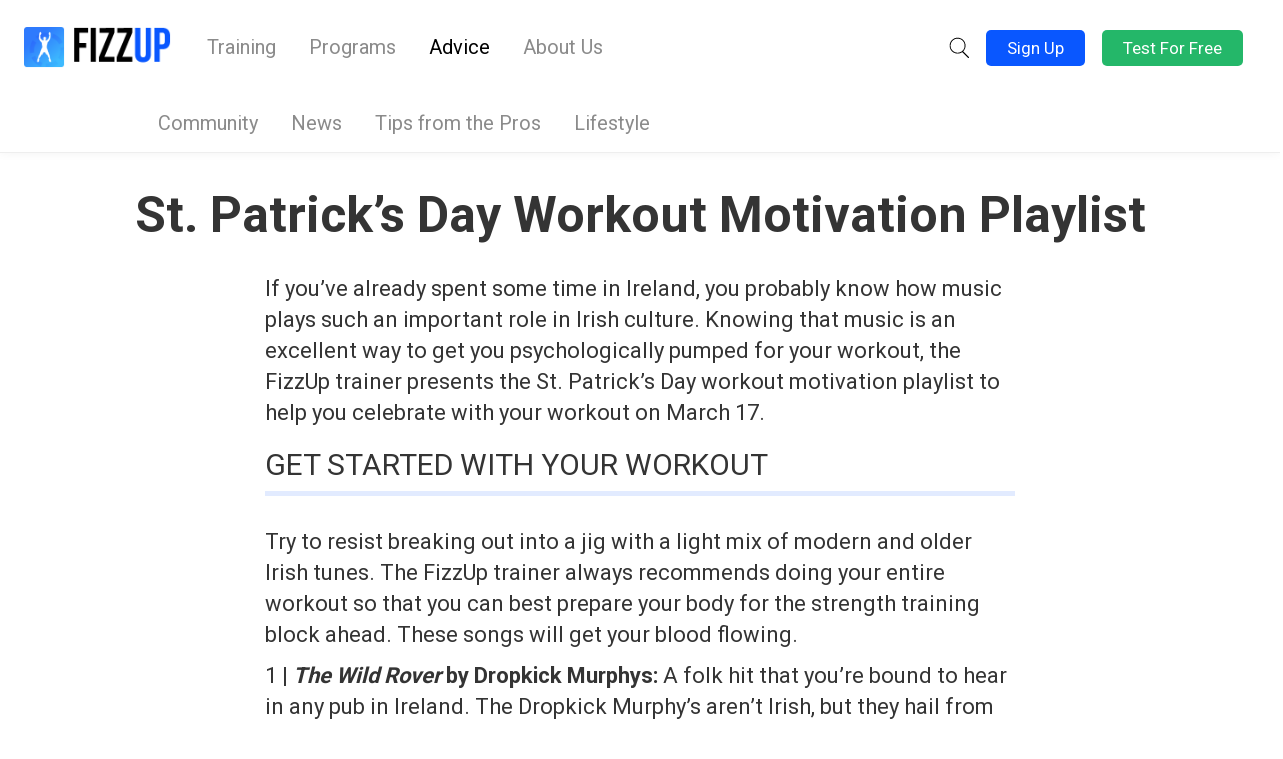

--- FILE ---
content_type: text/html; charset=UTF-8
request_url: https://blog.fizzup.com/non-classifiee/st-patricks-day-workout-motivation-playlist/
body_size: 12827
content:
<!doctype html>
<html lang="en-US">

<head>

    <!-- Google Tag Manager -->
    <script>(function(w,d,s,l,i){w[l]=w[l]||[];w[l].push({'gtm.start':
                new Date().getTime(),event:'gtm.js'});var f=d.getElementsByTagName(s)[0],
            j=d.createElement(s),dl=l!='dataLayer'?'&l='+l:'';j.async=true;j.src=
            'https://www.googletagmanager.com/gtm.js?id='+i+dl;f.parentNode.insertBefore(j,f);
        })(window,document,'script','dataLayer','GTM-N6SB5LT');</script>
    <!-- End Google Tag Manager -->

    <meta charset="UTF-8"/>
    <meta name="viewport" content="width=device-width, initial-scale=1, maximum-scale=1, user-scalable=no"/>
    
    <meta name="google-site-verification" content="E72rQKgCeNe1x5CSEl_h1-osQNcilKD-lKyQJbfLyy4"/>
    <meta name="p:domain_verify" content="72c9179ba2d316d3dde7848dc4cd8858"/>
    <link rel="stylesheet" href="https://blog.fizzup.com/wp-content/themes/dc_theme/style.css?v=697d4f4baf17c" media="screen"/>
    <link rel="pingback" href="https://blog.fizzup.com/xmlrpc.php"/>
    <!-- <link rel="stylesheet" href="https://use.fontawesome.com/releases/v5.3.1/css/all.css" integrity="sha384-mzrmE5qonljUremFsqc01SB46JvROS7bZs3IO2EmfFsd15uHvIt+Y8vEf7N7fWAU" crossorigin="anonymous">
  <script defer src="https://use.fontawesome.com/releases/v5.3.1/js/all.js" integrity="sha384-kW+oWsYx3YpxvjtZjFXqazFpA7UP/MbiY4jvs+RWZo2+N94PFZ36T6TFkc9O3qoB" crossorigin="anonymous"></script> -->
    <meta name='robots' content='index, follow, max-image-preview:large, max-snippet:-1, max-video-preview:-1' />
<link rel="alternate" hreflang="en-gb,en-us,en-ca" href="https://blog.fizzup.com/uncategorized/st-patricks-day-workout-motivation-playlist/" />

	<!-- This site is optimized with the Yoast SEO plugin v20.12 - https://yoast.com/wordpress/plugins/seo/ -->
	<title>St. Patrick’s Day Workout Motivation Playlist | FizzUp</title>
	<meta name="description" content="Music plays an important role in Irish culture. Add a touch of Irish luck to your workout with FizzUp’s St. Patrick’s Day workout motivation playlist." />
	<link rel="canonical" href="https://blog.fizzup.com/uncategorized/st-patricks-day-workout-motivation-playlist/" />
	<meta property="og:locale" content="en_US" />
	<meta property="og:type" content="article" />
	<meta property="og:title" content="St. Patrick’s Day Workout Motivation Playlist | FizzUp" />
	<meta property="og:description" content="Music plays an important role in Irish culture. Add a touch of Irish luck to your workout with FizzUp’s St. Patrick’s Day workout motivation playlist." />
	<meta property="og:url" content="https://blog.fizzup.com/uncategorized/st-patricks-day-workout-motivation-playlist/" />
	<meta property="og:site_name" content="FizzUp blog" />
	<meta property="article:publisher" content="https://www.facebook.com/FizzUpFR/" />
	<meta property="article:published_time" content="2017-03-13T17:41:46+00:00" />
	<meta property="article:modified_time" content="2019-11-23T22:31:01+00:00" />
	<meta property="og:image" content="https://blog.fizzup.com/wp-content/uploads/2017/03/Playlist_SaintPatrickEN.jpg" />
	<meta property="og:image:width" content="850" />
	<meta property="og:image:height" content="566" />
	<meta property="og:image:type" content="image/jpeg" />
	<meta name="author" content="Staff FizzUp" />
	<meta name="twitter:card" content="summary_large_image" />
	<meta name="twitter:creator" content="@FizzUp_FR" />
	<meta name="twitter:site" content="@FizzUp_FR" />
	<meta name="twitter:label1" content="Written by" />
	<meta name="twitter:data1" content="Staff FizzUp" />
	<meta name="twitter:label2" content="Est. reading time" />
	<meta name="twitter:data2" content="3 minutes" />
	<script type="application/ld+json" class="yoast-schema-graph">{"@context":"https://schema.org","@graph":[{"@type":"Article","@id":"https://blog.fizzup.com/uncategorized/st-patricks-day-workout-motivation-playlist/#article","isPartOf":{"@id":"https://blog.fizzup.com/uncategorized/st-patricks-day-workout-motivation-playlist/"},"author":{"name":"Staff FizzUp","@id":"https://blog.fizzup.com/#/schema/person/4d0b2cb733c07edb4049221217eedada"},"headline":"St. Patrick’s Day Workout Motivation Playlist","datePublished":"2017-03-13T17:41:46+00:00","dateModified":"2019-11-23T22:31:01+00:00","mainEntityOfPage":{"@id":"https://blog.fizzup.com/uncategorized/st-patricks-day-workout-motivation-playlist/"},"wordCount":629,"commentCount":0,"publisher":{"@id":"https://blog.fizzup.com/#organization"},"image":{"@id":"https://blog.fizzup.com/uncategorized/st-patricks-day-workout-motivation-playlist/#primaryimage"},"thumbnailUrl":"https://blog.fizzup.com/wp-content/uploads/2017/03/Playlist_SaintPatrickEN.jpg","keywords":["Music","St. Patrick's Day"],"inLanguage":"en-US","potentialAction":[{"@type":"CommentAction","name":"Comment","target":["https://blog.fizzup.com/uncategorized/st-patricks-day-workout-motivation-playlist/#respond"]}]},{"@type":"WebPage","@id":"https://blog.fizzup.com/uncategorized/st-patricks-day-workout-motivation-playlist/","url":"https://blog.fizzup.com/uncategorized/st-patricks-day-workout-motivation-playlist/","name":"St. Patrick’s Day Workout Motivation Playlist | FizzUp","isPartOf":{"@id":"https://blog.fizzup.com/#website"},"primaryImageOfPage":{"@id":"https://blog.fizzup.com/uncategorized/st-patricks-day-workout-motivation-playlist/#primaryimage"},"image":{"@id":"https://blog.fizzup.com/uncategorized/st-patricks-day-workout-motivation-playlist/#primaryimage"},"thumbnailUrl":"https://blog.fizzup.com/wp-content/uploads/2017/03/Playlist_SaintPatrickEN.jpg","datePublished":"2017-03-13T17:41:46+00:00","dateModified":"2019-11-23T22:31:01+00:00","description":"Music plays an important role in Irish culture. Add a touch of Irish luck to your workout with FizzUp’s St. Patrick’s Day workout motivation playlist.","inLanguage":"en-US","potentialAction":[{"@type":"ReadAction","target":["https://blog.fizzup.com/uncategorized/st-patricks-day-workout-motivation-playlist/"]}]},{"@type":"ImageObject","inLanguage":"en-US","@id":"https://blog.fizzup.com/uncategorized/st-patricks-day-workout-motivation-playlist/#primaryimage","url":"https://blog.fizzup.com/wp-content/uploads/2017/03/Playlist_SaintPatrickEN.jpg","contentUrl":"https://blog.fizzup.com/wp-content/uploads/2017/03/Playlist_SaintPatrickEN.jpg","width":850,"height":566},{"@type":"WebSite","@id":"https://blog.fizzup.com/#website","url":"https://blog.fizzup.com/","name":"Fizzup Blog","description":"Improve your well-being through fitness","publisher":{"@id":"https://blog.fizzup.com/#organization"},"potentialAction":[{"@type":"SearchAction","target":{"@type":"EntryPoint","urlTemplate":"https://blog.fizzup.com/?s={search_term_string}"},"query-input":"required name=search_term_string"}],"inLanguage":"en-US"},{"@type":"Organization","@id":"https://blog.fizzup.com/#organization","name":"Fizzup","url":"https://blog.fizzup.com/","logo":{"@type":"ImageObject","inLanguage":"en-US","@id":"https://blog.fizzup.com/#/schema/logo/image/","url":"https://conseils.fizzup.com/wp-content/uploads/2023/02/fizzup_logo_and_icon_square_696x696.png","contentUrl":"https://conseils.fizzup.com/wp-content/uploads/2023/02/fizzup_logo_and_icon_square_696x696.png","width":696,"height":696,"caption":"Fizzup"},"image":{"@id":"https://blog.fizzup.com/#/schema/logo/image/"},"sameAs":["https://www.facebook.com/FizzUpFR/","https://twitter.com/FizzUp_FR","https://fr.linkedin.com/company/fizzup","https://www.instagram.com/fizzup/","https://www.youtube.com/@FizzUpCoaching"]},{"@type":"Person","@id":"https://blog.fizzup.com/#/schema/person/4d0b2cb733c07edb4049221217eedada","name":"Staff FizzUp","image":{"@type":"ImageObject","inLanguage":"en-US","@id":"https://blog.fizzup.com/#/schema/person/image/","url":"https://secure.gravatar.com/avatar/a0e8c03a4acb375d988b74417af9184b?s=96&d=mm&r=g","contentUrl":"https://secure.gravatar.com/avatar/a0e8c03a4acb375d988b74417af9184b?s=96&d=mm&r=g","caption":"Staff FizzUp"},"sameAs":["http://blog2.prod.aws.fizzup.com"]}]}</script>
	<!-- / Yoast SEO plugin. -->


<link rel="alternate" type="application/rss+xml" title="FizzUp blog &raquo; Feed" href="https://blog.fizzup.com/feed/" />
<link rel="alternate" type="application/rss+xml" title="FizzUp blog &raquo; Comments Feed" href="https://blog.fizzup.com/comments/feed/" />
<link rel="alternate" type="application/rss+xml" title="FizzUp blog &raquo; St. Patrick’s Day Workout Motivation Playlist Comments Feed" href="https://blog.fizzup.com/uncategorized/st-patricks-day-workout-motivation-playlist/feed/" />
<script type="text/javascript">
window._wpemojiSettings = {"baseUrl":"https:\/\/s.w.org\/images\/core\/emoji\/14.0.0\/72x72\/","ext":".png","svgUrl":"https:\/\/s.w.org\/images\/core\/emoji\/14.0.0\/svg\/","svgExt":".svg","source":{"concatemoji":"https:\/\/blog.fizzup.com\/wp-includes\/js\/wp-emoji-release.min.js?ver=6.2.2"}};
/*! This file is auto-generated */
!function(e,a,t){var n,r,o,i=a.createElement("canvas"),p=i.getContext&&i.getContext("2d");function s(e,t){p.clearRect(0,0,i.width,i.height),p.fillText(e,0,0);e=i.toDataURL();return p.clearRect(0,0,i.width,i.height),p.fillText(t,0,0),e===i.toDataURL()}function c(e){var t=a.createElement("script");t.src=e,t.defer=t.type="text/javascript",a.getElementsByTagName("head")[0].appendChild(t)}for(o=Array("flag","emoji"),t.supports={everything:!0,everythingExceptFlag:!0},r=0;r<o.length;r++)t.supports[o[r]]=function(e){if(p&&p.fillText)switch(p.textBaseline="top",p.font="600 32px Arial",e){case"flag":return s("\ud83c\udff3\ufe0f\u200d\u26a7\ufe0f","\ud83c\udff3\ufe0f\u200b\u26a7\ufe0f")?!1:!s("\ud83c\uddfa\ud83c\uddf3","\ud83c\uddfa\u200b\ud83c\uddf3")&&!s("\ud83c\udff4\udb40\udc67\udb40\udc62\udb40\udc65\udb40\udc6e\udb40\udc67\udb40\udc7f","\ud83c\udff4\u200b\udb40\udc67\u200b\udb40\udc62\u200b\udb40\udc65\u200b\udb40\udc6e\u200b\udb40\udc67\u200b\udb40\udc7f");case"emoji":return!s("\ud83e\udef1\ud83c\udffb\u200d\ud83e\udef2\ud83c\udfff","\ud83e\udef1\ud83c\udffb\u200b\ud83e\udef2\ud83c\udfff")}return!1}(o[r]),t.supports.everything=t.supports.everything&&t.supports[o[r]],"flag"!==o[r]&&(t.supports.everythingExceptFlag=t.supports.everythingExceptFlag&&t.supports[o[r]]);t.supports.everythingExceptFlag=t.supports.everythingExceptFlag&&!t.supports.flag,t.DOMReady=!1,t.readyCallback=function(){t.DOMReady=!0},t.supports.everything||(n=function(){t.readyCallback()},a.addEventListener?(a.addEventListener("DOMContentLoaded",n,!1),e.addEventListener("load",n,!1)):(e.attachEvent("onload",n),a.attachEvent("onreadystatechange",function(){"complete"===a.readyState&&t.readyCallback()})),(e=t.source||{}).concatemoji?c(e.concatemoji):e.wpemoji&&e.twemoji&&(c(e.twemoji),c(e.wpemoji)))}(window,document,window._wpemojiSettings);
</script>
<style type="text/css">
img.wp-smiley,
img.emoji {
	display: inline !important;
	border: none !important;
	box-shadow: none !important;
	height: 1em !important;
	width: 1em !important;
	margin: 0 0.07em !important;
	vertical-align: -0.1em !important;
	background: none !important;
	padding: 0 !important;
}
</style>
	<link rel='stylesheet' id='wp-block-library-css' href='https://blog.fizzup.com/wp-includes/css/dist/block-library/style.min.css?ver=6.2.2' type='text/css' media='all' />
<link rel='stylesheet' id='classic-theme-styles-css' href='https://blog.fizzup.com/wp-includes/css/classic-themes.min.css?ver=6.2.2' type='text/css' media='all' />
<style id='global-styles-inline-css' type='text/css'>
body{--wp--preset--color--black: #000000;--wp--preset--color--cyan-bluish-gray: #abb8c3;--wp--preset--color--white: #ffffff;--wp--preset--color--pale-pink: #f78da7;--wp--preset--color--vivid-red: #cf2e2e;--wp--preset--color--luminous-vivid-orange: #ff6900;--wp--preset--color--luminous-vivid-amber: #fcb900;--wp--preset--color--light-green-cyan: #7bdcb5;--wp--preset--color--vivid-green-cyan: #00d084;--wp--preset--color--pale-cyan-blue: #8ed1fc;--wp--preset--color--vivid-cyan-blue: #0693e3;--wp--preset--color--vivid-purple: #9b51e0;--wp--preset--color--fizzup-blue-light: #EDF3FF;--wp--preset--color--fizzup-pink: #FF003D;--wp--preset--color--fizzup-blue: #0957FF;--wp--preset--gradient--vivid-cyan-blue-to-vivid-purple: linear-gradient(135deg,rgba(6,147,227,1) 0%,rgb(155,81,224) 100%);--wp--preset--gradient--light-green-cyan-to-vivid-green-cyan: linear-gradient(135deg,rgb(122,220,180) 0%,rgb(0,208,130) 100%);--wp--preset--gradient--luminous-vivid-amber-to-luminous-vivid-orange: linear-gradient(135deg,rgba(252,185,0,1) 0%,rgba(255,105,0,1) 100%);--wp--preset--gradient--luminous-vivid-orange-to-vivid-red: linear-gradient(135deg,rgba(255,105,0,1) 0%,rgb(207,46,46) 100%);--wp--preset--gradient--very-light-gray-to-cyan-bluish-gray: linear-gradient(135deg,rgb(238,238,238) 0%,rgb(169,184,195) 100%);--wp--preset--gradient--cool-to-warm-spectrum: linear-gradient(135deg,rgb(74,234,220) 0%,rgb(151,120,209) 20%,rgb(207,42,186) 40%,rgb(238,44,130) 60%,rgb(251,105,98) 80%,rgb(254,248,76) 100%);--wp--preset--gradient--blush-light-purple: linear-gradient(135deg,rgb(255,206,236) 0%,rgb(152,150,240) 100%);--wp--preset--gradient--blush-bordeaux: linear-gradient(135deg,rgb(254,205,165) 0%,rgb(254,45,45) 50%,rgb(107,0,62) 100%);--wp--preset--gradient--luminous-dusk: linear-gradient(135deg,rgb(255,203,112) 0%,rgb(199,81,192) 50%,rgb(65,88,208) 100%);--wp--preset--gradient--pale-ocean: linear-gradient(135deg,rgb(255,245,203) 0%,rgb(182,227,212) 50%,rgb(51,167,181) 100%);--wp--preset--gradient--electric-grass: linear-gradient(135deg,rgb(202,248,128) 0%,rgb(113,206,126) 100%);--wp--preset--gradient--midnight: linear-gradient(135deg,rgb(2,3,129) 0%,rgb(40,116,252) 100%);--wp--preset--duotone--dark-grayscale: url('#wp-duotone-dark-grayscale');--wp--preset--duotone--grayscale: url('#wp-duotone-grayscale');--wp--preset--duotone--purple-yellow: url('#wp-duotone-purple-yellow');--wp--preset--duotone--blue-red: url('#wp-duotone-blue-red');--wp--preset--duotone--midnight: url('#wp-duotone-midnight');--wp--preset--duotone--magenta-yellow: url('#wp-duotone-magenta-yellow');--wp--preset--duotone--purple-green: url('#wp-duotone-purple-green');--wp--preset--duotone--blue-orange: url('#wp-duotone-blue-orange');--wp--preset--font-size--small: 13px;--wp--preset--font-size--medium: 20px;--wp--preset--font-size--large: 36px;--wp--preset--font-size--x-large: 42px;--wp--preset--spacing--20: 0.44rem;--wp--preset--spacing--30: 0.67rem;--wp--preset--spacing--40: 1rem;--wp--preset--spacing--50: 1.5rem;--wp--preset--spacing--60: 2.25rem;--wp--preset--spacing--70: 3.38rem;--wp--preset--spacing--80: 5.06rem;--wp--preset--shadow--natural: 6px 6px 9px rgba(0, 0, 0, 0.2);--wp--preset--shadow--deep: 12px 12px 50px rgba(0, 0, 0, 0.4);--wp--preset--shadow--sharp: 6px 6px 0px rgba(0, 0, 0, 0.2);--wp--preset--shadow--outlined: 6px 6px 0px -3px rgba(255, 255, 255, 1), 6px 6px rgba(0, 0, 0, 1);--wp--preset--shadow--crisp: 6px 6px 0px rgba(0, 0, 0, 1);}:where(.is-layout-flex){gap: 0.5em;}body .is-layout-flow > .alignleft{float: left;margin-inline-start: 0;margin-inline-end: 2em;}body .is-layout-flow > .alignright{float: right;margin-inline-start: 2em;margin-inline-end: 0;}body .is-layout-flow > .aligncenter{margin-left: auto !important;margin-right: auto !important;}body .is-layout-constrained > .alignleft{float: left;margin-inline-start: 0;margin-inline-end: 2em;}body .is-layout-constrained > .alignright{float: right;margin-inline-start: 2em;margin-inline-end: 0;}body .is-layout-constrained > .aligncenter{margin-left: auto !important;margin-right: auto !important;}body .is-layout-constrained > :where(:not(.alignleft):not(.alignright):not(.alignfull)){max-width: var(--wp--style--global--content-size);margin-left: auto !important;margin-right: auto !important;}body .is-layout-constrained > .alignwide{max-width: var(--wp--style--global--wide-size);}body .is-layout-flex{display: flex;}body .is-layout-flex{flex-wrap: wrap;align-items: center;}body .is-layout-flex > *{margin: 0;}:where(.wp-block-columns.is-layout-flex){gap: 2em;}.has-black-color{color: var(--wp--preset--color--black) !important;}.has-cyan-bluish-gray-color{color: var(--wp--preset--color--cyan-bluish-gray) !important;}.has-white-color{color: var(--wp--preset--color--white) !important;}.has-pale-pink-color{color: var(--wp--preset--color--pale-pink) !important;}.has-vivid-red-color{color: var(--wp--preset--color--vivid-red) !important;}.has-luminous-vivid-orange-color{color: var(--wp--preset--color--luminous-vivid-orange) !important;}.has-luminous-vivid-amber-color{color: var(--wp--preset--color--luminous-vivid-amber) !important;}.has-light-green-cyan-color{color: var(--wp--preset--color--light-green-cyan) !important;}.has-vivid-green-cyan-color{color: var(--wp--preset--color--vivid-green-cyan) !important;}.has-pale-cyan-blue-color{color: var(--wp--preset--color--pale-cyan-blue) !important;}.has-vivid-cyan-blue-color{color: var(--wp--preset--color--vivid-cyan-blue) !important;}.has-vivid-purple-color{color: var(--wp--preset--color--vivid-purple) !important;}.has-black-background-color{background-color: var(--wp--preset--color--black) !important;}.has-cyan-bluish-gray-background-color{background-color: var(--wp--preset--color--cyan-bluish-gray) !important;}.has-white-background-color{background-color: var(--wp--preset--color--white) !important;}.has-pale-pink-background-color{background-color: var(--wp--preset--color--pale-pink) !important;}.has-vivid-red-background-color{background-color: var(--wp--preset--color--vivid-red) !important;}.has-luminous-vivid-orange-background-color{background-color: var(--wp--preset--color--luminous-vivid-orange) !important;}.has-luminous-vivid-amber-background-color{background-color: var(--wp--preset--color--luminous-vivid-amber) !important;}.has-light-green-cyan-background-color{background-color: var(--wp--preset--color--light-green-cyan) !important;}.has-vivid-green-cyan-background-color{background-color: var(--wp--preset--color--vivid-green-cyan) !important;}.has-pale-cyan-blue-background-color{background-color: var(--wp--preset--color--pale-cyan-blue) !important;}.has-vivid-cyan-blue-background-color{background-color: var(--wp--preset--color--vivid-cyan-blue) !important;}.has-vivid-purple-background-color{background-color: var(--wp--preset--color--vivid-purple) !important;}.has-black-border-color{border-color: var(--wp--preset--color--black) !important;}.has-cyan-bluish-gray-border-color{border-color: var(--wp--preset--color--cyan-bluish-gray) !important;}.has-white-border-color{border-color: var(--wp--preset--color--white) !important;}.has-pale-pink-border-color{border-color: var(--wp--preset--color--pale-pink) !important;}.has-vivid-red-border-color{border-color: var(--wp--preset--color--vivid-red) !important;}.has-luminous-vivid-orange-border-color{border-color: var(--wp--preset--color--luminous-vivid-orange) !important;}.has-luminous-vivid-amber-border-color{border-color: var(--wp--preset--color--luminous-vivid-amber) !important;}.has-light-green-cyan-border-color{border-color: var(--wp--preset--color--light-green-cyan) !important;}.has-vivid-green-cyan-border-color{border-color: var(--wp--preset--color--vivid-green-cyan) !important;}.has-pale-cyan-blue-border-color{border-color: var(--wp--preset--color--pale-cyan-blue) !important;}.has-vivid-cyan-blue-border-color{border-color: var(--wp--preset--color--vivid-cyan-blue) !important;}.has-vivid-purple-border-color{border-color: var(--wp--preset--color--vivid-purple) !important;}.has-vivid-cyan-blue-to-vivid-purple-gradient-background{background: var(--wp--preset--gradient--vivid-cyan-blue-to-vivid-purple) !important;}.has-light-green-cyan-to-vivid-green-cyan-gradient-background{background: var(--wp--preset--gradient--light-green-cyan-to-vivid-green-cyan) !important;}.has-luminous-vivid-amber-to-luminous-vivid-orange-gradient-background{background: var(--wp--preset--gradient--luminous-vivid-amber-to-luminous-vivid-orange) !important;}.has-luminous-vivid-orange-to-vivid-red-gradient-background{background: var(--wp--preset--gradient--luminous-vivid-orange-to-vivid-red) !important;}.has-very-light-gray-to-cyan-bluish-gray-gradient-background{background: var(--wp--preset--gradient--very-light-gray-to-cyan-bluish-gray) !important;}.has-cool-to-warm-spectrum-gradient-background{background: var(--wp--preset--gradient--cool-to-warm-spectrum) !important;}.has-blush-light-purple-gradient-background{background: var(--wp--preset--gradient--blush-light-purple) !important;}.has-blush-bordeaux-gradient-background{background: var(--wp--preset--gradient--blush-bordeaux) !important;}.has-luminous-dusk-gradient-background{background: var(--wp--preset--gradient--luminous-dusk) !important;}.has-pale-ocean-gradient-background{background: var(--wp--preset--gradient--pale-ocean) !important;}.has-electric-grass-gradient-background{background: var(--wp--preset--gradient--electric-grass) !important;}.has-midnight-gradient-background{background: var(--wp--preset--gradient--midnight) !important;}.has-small-font-size{font-size: var(--wp--preset--font-size--small) !important;}.has-medium-font-size{font-size: var(--wp--preset--font-size--medium) !important;}.has-large-font-size{font-size: var(--wp--preset--font-size--large) !important;}.has-x-large-font-size{font-size: var(--wp--preset--font-size--x-large) !important;}
.wp-block-navigation a:where(:not(.wp-element-button)){color: inherit;}
:where(.wp-block-columns.is-layout-flex){gap: 2em;}
.wp-block-pullquote{font-size: 1.5em;line-height: 1.6;}
</style>
<link rel='stylesheet' id='wpml-blocks-css' href='https://blog.fizzup.com/wp-content/plugins/sitepress-multilingual-cms/dist/css/blocks/styles.css?ver=4.6.3' type='text/css' media='all' />
<link rel='stylesheet' id='hamburger-css' href='https://blog.fizzup.com/wp-content/themes/dc_theme/css/hamburger.css?ver=6.2.2' type='text/css' media='all' />
<link rel='stylesheet' id='style-css' href='https://blog.fizzup.com/wp-content/themes/dc_theme/css/styles.css?v=1714048569&#038;ver=6.2.2' type='text/css' media='all' />
<link rel='stylesheet' id='acf-blocks-style-css' href='https://blog.fizzup.com/wp-content/themes/dc_theme/webpack/dist/acf_blocks.css?v=1710758366&#038;ver=1710758366' type='text/css' media='all' />
<script type='text/javascript' src='https://blog.fizzup.com/wp-includes/js/jquery/jquery.min.js?ver=3.6.4' id='jquery-core-js'></script>
<script type='text/javascript' src='https://blog.fizzup.com/wp-includes/js/jquery/jquery-migrate.min.js?ver=3.4.0' id='jquery-migrate-js'></script>
<script type='text/javascript' id='general-js-extra'>
/* <![CDATA[ */
var object_name = {"templateUrl":"https:\/\/blog.fizzup.com\/wp-content\/themes\/dc_theme"};
var apiGetArticlesUrl = "https:\/\/blog.fizzup.com\/wp-json\/blog\/v1\/articles";
/* ]]> */
</script>
<script type='text/javascript' src='https://blog.fizzup.com/wp-content/themes/dc_theme/js/general.js?ver=1710758379' id='general-js'></script>
<script type='text/javascript' id='wpml-xdomain-data-js-extra'>
/* <![CDATA[ */
var wpml_xdomain_data = {"css_selector":"wpml-ls-item","ajax_url":"https:\/\/blog.fizzup.com\/wp-admin\/admin-ajax.php","current_lang":"en","_nonce":"9abae554d0"};
/* ]]> */
</script>
<script type='text/javascript' src='https://blog.fizzup.com/wp-content/plugins/sitepress-multilingual-cms/res/js/xdomain-data.js?ver=4.6.3' id='wpml-xdomain-data-js'></script>
<link rel="https://api.w.org/" href="https://blog.fizzup.com/wp-json/" /><link rel="alternate" type="application/json" href="https://blog.fizzup.com/wp-json/wp/v2/posts/23968" /><link rel="EditURI" type="application/rsd+xml" title="RSD" href="https://blog.fizzup.com/xmlrpc.php?rsd" />
<link rel="wlwmanifest" type="application/wlwmanifest+xml" href="https://blog.fizzup.com/wp-includes/wlwmanifest.xml" />
<meta name="generator" content="WordPress 6.2.2" />
<link rel='shortlink' href='https://blog.fizzup.com/?p=23968' />
<link rel="alternate" type="application/json+oembed" href="https://blog.fizzup.com/wp-json/oembed/1.0/embed?url=https%3A%2F%2Fblog.fizzup.com%2Funcategorized%2Fst-patricks-day-workout-motivation-playlist%2F" />
<link rel="alternate" type="text/xml+oembed" href="https://blog.fizzup.com/wp-json/oembed/1.0/embed?url=https%3A%2F%2Fblog.fizzup.com%2Funcategorized%2Fst-patricks-day-workout-motivation-playlist%2F&#038;format=xml" />
<meta name="generator" content="WPML ver:4.6.3 stt:1,4;" />
	<script type="text/javascript">
	var ajaxurl = "https://blog.fizzup.com/wp-admin/admin-ajax.php";
	var template_url = "https://blog.fizzup.com/wp-content/themes/dc_theme";
	</script>
			<style type="text/css" id="wp-custom-css">
			
		</style>
		    <script type="text/javascript" src="/wp-content/10years.js"></script>
    <link rel="apple-touch-icon" sizes="57x57"
          href="https://cdn.fizzup.com/full/landing_0/images/favicon_v3/apple-icon-57x57.png">
    <link rel="apple-touch-icon" sizes="60x60"
          href="https://cdn.fizzup.com/full/landing_0/images/favicon_v3/apple-icon-60x60.png">
    <link rel="apple-touch-icon" sizes="72x72"
          href="https://cdn.fizzup.com/full/landing_0/images/favicon_v3/apple-icon-72x72.png">
    <link rel="apple-touch-icon" sizes="76x76"
          href="https://cdn.fizzup.com/full/landing_0/images/favicon_v3/apple-icon-76x76.png">
    <link rel="apple-touch-icon" sizes="114x114"
          href="https://cdn.fizzup.com/full/landing_0/images/favicon_v3/apple-icon-114x114.png">
    <link rel="apple-touch-icon" sizes="120x120"
          href="https://cdn.fizzup.com/full/landing_0/images/favicon_v3/apple-icon-120x120.png">
    <link rel="apple-touch-icon" sizes="144x144"
          href="https://cdn.fizzup.com/full/landing_0/images/favicon_v3/apple-icon-144x144.png">
    <link rel="apple-touch-icon" sizes="152x152"
          href="https://cdn.fizzup.com/full/landing_0/images/favicon_v3/apple-icon-152x152.png">
    <link rel="apple-touch-icon" sizes="180x180"
          href="https://cdn.fizzup.com/full/landing_0/images/favicon_v3/apple-icon-180x180.png">
    <link rel="icon" type="image/png" sizes="192x192"
          href="https://cdn.fizzup.com/full/landing_0/images/favicon_v3/android-icon-192x192.png">
    <link rel="icon" type="image/png" sizes="32x32"
          href="https://cdn.fizzup.com/full/landing_0/images/favicon_v3/favicon-32x32.png">
    <link rel="icon" type="image/png" sizes="96x96"
          href="https://cdn.fizzup.com/full/landing_0/images/favicon_v3/favicon-96x96.png">
    <link rel="icon" type="image/png" sizes="16x16"
          href="https://cdn.fizzup.com/full/landing_0/images/favicon_v3/favicon-16x16.png">
    <link rel="manifest" href="https://cdn.fizzup.com/full/landing_0/images/favicon_v3/manifest.json">
    <meta name="msapplication-TileColor" content="#0957FF">
    <meta name="msapplication-TileImage"
          content="https://cdn.fizzup.com/full/landing_0/images/favicon_v3/ms-icon-144x144.png">
    <meta name="theme-color" content="#0957FF">
    <meta name="application-name" content="Fizzup"/>

    <link rel="stylesheet" href="https://use.fontawesome.com/releases/v5.15.4/css/all.css"
          integrity="sha384-DyZ88mC6Up2uqS4h/KRgHuoeGwBcD4Ng9SiP4dIRy0EXTlnuz47vAwmeGwVChigm" crossorigin="anonymous">

    <!--[if lt IE 9]>
    <script src="http://html5shiv.googlecode.com/svn/trunk/html5.js"></script>
    <![endif]-->

    <!-- TrustBox script -->
    <script type="text/javascript" src="//widget.trustpilot.com/bootstrap/v5/tp.widget.bootstrap.min.js" async></script>
    <!-- End TrustBox script -->

</head>



<body class="post-template-default single single-post postid-23968 single-format-standard" id="23968">
<!-- Google Tag Manager (noscript) -->
<noscript><iframe src="https://www.googletagmanager.com/ns.html?id=GTM-N6SB5LT"
                  height="0" width="0" style="display:none;visibility:hidden"></iframe></noscript>
<!-- End Google Tag Manager (noscript) -->
<header>

    <div class="container-fluid">
        <div class="row">
            <div class="col-md-12" id="col_menu">
                <a href="https://blog.fizzup.com/">

                                            <img id="logo" src="https://blog.fizzup.com/wp-content/themes/dc_theme/images/logo.png"/>
                        
                </a>

                <button class="hamburger hidden-md hidden-lg" type="button">
                    <img id="hamburger_image" src="https://blog.fizzup.com/wp-content/themes/dc_theme/images/menu.svg"/>
                    <div id="hamgurger_texte">MENU</div>
                </button>
                <div id="menu" class="mobile-on">

                                            <a href="https://www.fizzup.com/en/"
                           target="_blank">Training</a>
                        <a href="https://www.fizzup.com/en/program/"
                           target="_blank">Programs</a>
                    
                    <a class="active main-submenu" href="https://blog.fizzup.com" >
                        Advice                    </a>

                    

                    <a  href="https://blog.fizzup.com/about-us/">About Us</a>


                </div>
                <div id="header_login">

                    <div class="app-header__search">
                        <button role="button" class="btn-search js-search-show">
                            <svg class="icon-search" viewBox="0 0 1024 1024" width="30" height="100%">
                                
                                <path ng-repeat="path in glyph.paths" class="path0" mi-d="M621.668 653.668c-44.476 31.692-98.895 50.332-157.668 50.332-150.221 0-272-121.779-272-272s121.779-272 272-272c150.221 0 272 121.779 272 272 0 75.111-30.445 143.111-79.667 192.333l191.916 191.916c8.802 8.802 8.588 22.915-0.249 31.751-8.898 8.898-23.052 8.948-31.751 0.249l-194.581-194.581zM464 672c132.548 0 240-107.452 240-240s-107.452-240-240-240c-132.548 0-240 107.452-240 240s107.452 240 240 240v0z" fill="inherit" stroke="inherit" d="M621.668 653.668c-44.476 31.692-98.895 50.332-157.668 50.332-150.221 0-272-121.779-272-272s121.779-272 272-272c150.221 0 272 121.779 272 272 0 75.111-30.445 143.111-79.667 192.333l191.916 191.916c8.802 8.802 8.588 22.915-0.249 31.751-8.898 8.898-23.052 8.948-31.751 0.249l-194.581-194.581zM464 672c132.548 0 240-107.452 240-240s-107.452-240-240-240c-132.548 0-240 107.452-240 240s107.452 240 240 240v0z"></path>
                            </svg>
                            <svg class="icon-close" width="30" height="100%" id="Layer_1" style="enable-background:new 0 0 512 512;" version="1.1" viewBox="0 0 512 512" xml:space="preserve" xmlns="http://www.w3.org/2000/svg" xmlns:xlink="http://www.w3.org/1999/xlink"><path d="M443.6,387.1L312.4,255.4l131.5-130c5.4-5.4,5.4-14.2,0-19.6l-37.4-37.6c-2.6-2.6-6.1-4-9.8-4c-3.7,0-7.2,1.5-9.8,4  L256,197.8L124.9,68.3c-2.6-2.6-6.1-4-9.8-4c-3.7,0-7.2,1.5-9.8,4L68,105.9c-5.4,5.4-5.4,14.2,0,19.6l131.5,130L68.4,387.1  c-2.6,2.6-4.1,6.1-4.1,9.8c0,3.7,1.4,7.2,4.1,9.8l37.4,37.6c2.7,2.7,6.2,4.1,9.8,4.1c3.5,0,7.1-1.3,9.8-4.1L256,313.1l130.7,131.1  c2.7,2.7,6.2,4.1,9.8,4.1c3.5,0,7.1-1.3,9.8-4.1l37.4-37.6c2.6-2.6,4.1-6.1,4.1-9.8C447.7,393.2,446.2,389.7,443.6,387.1z"/>
                                </svg>
                        </button>
                    </div>

                    <div id="searchform_container">
                        <form id="searchform" method="get" action="https://blog.fizzup.com/">
                            <input type="text" class="search-field" name="s"
                                   placeholder="Search articles">
                            <button id="search_submit" type="submit">
                                <i class="fas fa-search"></i>
                            </button>
                        </form>
                    </div>

                    <a href="https://app.fizzup.com/register?lc=fr-FR&utm_source=conseils&utm_medium=conseils&utm_campaign=conseils"
                       target="_blank" class="btn" id="btn_test">Tester gratuitement</a>

                    <a href="https://app.fizzup.com/login?lc=fr"
                       target="_blank" class="btn" id="btn_login_new" >Connexion</a>

                </div>


            </div>

            <div class="search-box js-search-box">
                <form id="searchform" method="get" action="https://blog.fizzup.com/">
                    <input type="text" class="search-field" name="s" placeholder="Search articles">
                    <button id="search_submit" type="submit">
                        <i class="fas fa-search"></i>
                    </button>
                </form>
            </div>

        </div>
    </div>

            <div class="container-fluid menu-categories">
            <div class="row">
                <div class="col-lg-10 col-lg-offset-1">
                    <div id="menu">
                        <div id="submenu" >
                                                            <a href="https://blog.fizzup.com/community/" class=""><span>Community</span></a>
                                                            <a href="https://blog.fizzup.com/news/" class=""><span>News</span></a>
                                                            <a href="https://blog.fizzup.com/tips-from-the-pros/" class=""><span>Tips from the Pros</span></a>
                                                            <a href="https://blog.fizzup.com/lifestyle/" class=""><span>Lifestyle</span></a>
                                                    </div>
                    </div>
                </div>
            </div>
        </div>
        

</header>

<div class="bande_bleue">
    <div class="container">
        <div class="row">
            <div class="col-md-12">
                <h1 class="titre_inter_avec_h2">St. Patrick’s Day Workout Motivation Playlist</h1>
            </div>
        </div>	
    </div>
</div>
<div class="container">
    <div class="row">
       <div class="col-md-2"></div>
       <div class="col-md-8">
           <div class="texte_classique"><p><span style="font-weight: 400">If you’ve already spent some time in Ireland, you probably know how music plays such an important role in Irish culture. Knowing that music is an excellent way to get you psychologically pumped for your workout, the FizzUp trainer presents the St. Patrick’s Day workout motivation playlist to help you celebrate with your workout on March 17.</span></p>
<h2><span style="font-weight: 400">GET STARTED WITH YOUR WORKOUT</span></h2>
<p><span style="font-weight: 400">Try to resist breaking out into a jig with a light mix of modern and older Irish tunes. The FizzUp trainer always recommends doing your entire workout so that you can best prepare your body for the strength training block ahead. These songs will get your blood flowing. </span></p>
<p><span style="font-weight: 400">1 | </span><b><i>The Wild Rover</i></b><b> by Dropkick Murphys: </b><span style="font-weight: 400">A folk hit that you’re bound to hear in any pub in Ireland. The Dropkick Murphy’s aren’t Irish, but they hail from Quincy, Massachusetts, a state in the USA that’s deeply rooted in Irish tradition.</span></p>
<p><span style="font-weight: 400">2 | </span><b><i>Whiskey in the Jar</i></b><b> by The Dubliners:</b><span style="font-weight: 400"> This extremely well-known classic of the Emerald Isle was officially released in 1968 and has become the signature song of The Dubliners. Metallica gave it a touch of metal when they covered it in 1998.</span></p>
<p><img decoding="async" loading="lazy" class="aligncenter wp-image-23969 size-full" src="https://blog.fizzup.com/en/wp-content/uploads/sites/2/2017/03/playlist_fevrier.jpg" alt="St_Patricks_Day_Workout_Motivation_playlist_01" width="850" height="566" srcset="https://blog.fizzup.com/wp-content/uploads/2017/03/playlist_fevrier.jpg 850w, https://blog.fizzup.com/wp-content/uploads/2017/03/playlist_fevrier-360x240.jpg 360w, https://blog.fizzup.com/wp-content/uploads/2017/03/playlist_fevrier-300x200.jpg 300w, https://blog.fizzup.com/wp-content/uploads/2017/03/playlist_fevrier-750x499.jpg 750w" sizes="(max-width: 850px) 100vw, 850px" /></p>
<h2><span style="font-weight: 400">YOUR STRENGTH TRAINING INTO A RIVERDANCE WITH THESE HITS</span></h2>
<p><span style="font-weight: 400">Now it’s time to hit the mat. Doing your strength training exercises to the tunes of the St. Patrick’s Day workout motivation playlist will get you in a festive mood to celebrate Ireland’s most famous patron saint.</span></p>
<p><span style="font-weight: 400">3 | </span><b><i>The Dirty Glass </i></b><b>by Dropkick Murphys: It’s hard not to include another song from the Dropkick Murphys. </b><span style="font-weight: 400">This rocky tune was released in 2003 on their album, </span><i><span style="font-weight: 400">Blackout</span></i><span style="font-weight: 400">. Singer Kay Hanley gives this hard-hitter a softer touch.</span></p>
<p><span style="font-weight: 400">4 | </span><b><i>Salty Dog</i></b><b> by Flogging Molly: </b><span style="font-weight: 400">Of course we had to include another song by Flogging Molly, because they’re just that good. </span><i><span style="font-weight: 400">Salty Dog </span></i><span style="font-weight: 400">has been called the “quintessential Flogging Molly song”. You’ll want to the break out into a jig with the sound of violins and electric guitars.</span></p>
<p><span style="font-weight: 400">5 | </span><b><i>Arrive On St. Patrick&#8217;s Day</i></b><b> by Sir Reg: </b><span style="font-weight: 400">Get pumped for St. Patrick’s Day with this 2010 hit by this band from Celtic punk band from Sweden. Cheers to you!</span><span style="font-weight: 400"><br />
</span></p>
<p><span style="font-weight: 400">6 | </span><b><i>The Rover</i></b><b> by The Tossers: </b><span style="font-weight: 400">Like the Flogging Molly, The Tossers are another Celtic punk band from the USA, but have been around since 1993. The fast beat of this tune will give you so much energy, that doing an extra set will be a piece of cake.</span></p>
<p><span style="font-weight: 400">7 | </span><b><i>Loud &#8216;n&#8217; Proud &#8216;n&#8217; Bold</i></b><b> by Neck: </b><span style="font-weight: 400">Get your Irish flute fix with the calmer, yet lively sounds of Neck. It will give you enough stamina to get through the end of your strength training block.</span></p>
<p><img decoding="async" loading="lazy" class="aligncenter wp-image-3878 size-full" src="https://blog.fizzup.com/en/wp-content/uploads/sites/2/2017/01/playlist_janvier_kisty_alex.jpg" alt="St_Patricks_Day_Workout_Motivation_Playlist_02" width="850" height="566" /></p>
<p><span style="font-weight: 400">8 | </span><b><i>Follow Me Up To Carlow</i></b><b> by Young Dubliners: </b><span style="font-weight: 400">The bouncy rhythm of this Irish folk song celebrates the victory of Fiach McHugh O&#8217;Byrne, an Irish Lord who defeated the an army of 3,000 Englishmen in 1580.</span></p>
<p><span style="font-weight: 400">9 | </span><b><i>Paint the Town Red</i></b><b> by The Mahones: </b><span style="font-weight: 400">Finish up your strength training with a tune from The Mahones, a Canadian Irish punk band who formed on St. Patrick’s Day 27 years ago, but you should be painting the town green, shouldn’t you? 🙂</span><span style="font-weight: 400"><br />
</span></p>
<h2><span style="font-weight: 400">NOW CATCH YOUR BREATH WITH SOME STRETCHING</span></h2>
<p><span style="font-weight: 400">Listen to these relaxing Celtic sounds as you do your Stretching* Add-on as you lengthen your tendons and return to rest after an energetic workout that any Leprechaun would love.</span></p>
<p><span style="font-weight: 400">10 | </span><b><i>Irish Celebration</i></b><b> by Macklemore and Ryan Lewis:</b></p>
<p><span style="font-weight: 400">11 | </span><b><i>Song for Ireland </i></b><b>by Mary Black: </b><span style="font-weight: 400">Enjoy the soothing and enchanting vocals of Mary Black, an Irish folk singer from Dublin.</span></p>
<p><span style="font-weight: 400">With the St. Patrick’s Day workout motivation playlist, celebrate the luck of the Irish and do some good for your body before getting your first pint at the pub on March 17.</span></p>
<p><i><span style="font-weight: 400">*FizzUp PRO feature</span></i></p>
</div>
       </div>
       <div class="col-md-2"></div>
    </div>
</div>

    <div class="join-us container-fluid">
        <div class="row">
            <div class="col-12 text-center">
                                    <p class="text">Join the 7 million users already registered on FizzUp </p>
                                                    <a class="btn_vert" href="https://www.fizzup.com/?utm_source=blog EN&utm_medium=blogEN&utm_campaign=blogEN" target="">
                        Join us                    </a>
                            </div>
        </div>
    </div>
<!-- TrustBox widget - Micro Star -->
<div class="trustpilot-widget" data-locale="fr-FR" data-template-id="5419b732fbfb950b10de65e5" data-businessunit-id="5fb641ab51718c00017caf64" data-style-height="24px" data-style-width="100%" data-theme="light">
    <a href="https://fr.trustpilot.com/review/fizzup.com" target="_blank" rel="noopener">Trustpilot</a>
</div>
<!-- End TrustBox widget -->
<footer class="new-footer">
    <div class="container">
        <div class="row">
            <div class="col-md-12 footer-menus">
                <div class="logo">
                    <img src="https://blog.fizzup.com/wp-content/themes/dc_theme/images/logo_fizzup_footer_web.png"
                         srcset="https://blog.fizzup.com/wp-content/themes/dc_theme/images/logo_fizzup_footer_web@2x.png 2x">
                    <p>© 2026 FizzUp SAS</p>
                </div>

                                        <div class="menu">
                            <p class='title'>TRAINING</p><ul class='menu-links'>                                    <li>
                                        <a href="https://www.fizzup.com/en/program/"
                                           target="">
                                            Programs                                        </a>
                                    </li>
                                                                        <li>
                                        <a href="https://blog.fizzup.com/"
                                           target="">
                                            Advices                                        </a>
                                    </li>
                                                                        <li>
                                        <a href="https://www.fizzup-ecole.com/"
                                           target="_blank">
                                            FizzUp School                                        </a>
                                    </li>
                                                                        <li>
                                        <a href="https://fizzup.atlassian.net/servicedesk/customer/portal/1"
                                           target="_blank">
                                            Help center                                        </a>
                                    </li>
                                    </ul>                        </div>
                                                <div class="menu">
                            <p class='title'>COMPANY</p><ul class='menu-links'>                                    <li>
                                        <a href="https://blog.fizzup.com/about-us/"
                                           target="">
                                            About us                                        </a>
                                    </li>
                                                                        <li>
                                        <a href="https://conseils.fizzup.com/presse/"
                                           target="">
                                            Press                                        </a>
                                    </li>
                                                                        <li>
                                        <a href="https://conseils.fizzup.com/jobs/"
                                           target="">
                                            Jobs                                        </a>
                                    </li>
                                    </ul>                        </div>
                                                <div class="menu">
                            <p class='title'>LEGAL</p><ul class='menu-links'>                                    <li>
                                        <a href="https://app.fizzup.com/general_terms.pdf"
                                           target="_blank">
                                            Terms of service                                        </a>
                                    </li>
                                                                        <li>
                                        <a href="https://app.fizzup.com/privacy_policy.pdf"
                                           target="_blank">
                                            Privacy policy                                        </a>
                                    </li>
                                                                        <li>
                                        <a href="http://fizzup.s3.amazonaws.com/files/legal/legal_mentions.pdf"
                                           target="_blank">
                                            Legal Notice                                        </a>
                                    </li>
                                    </ul>                        </div>
                                                <div class="menu">
                            <p class='title'>SOCIAL NETWORKS</p><ul class='social-menu' >                                    <li>
                                        <a href="https://www.facebook.com/FizzUpFR/" target="_blank">
                                            <img src="https://blog.fizzup.com/wp-content/themes/dc_theme/images/acf-blocks/social-icons/facebook.svg"/>
                                        </a>
                                    </li>
                                                                        <li>
                                        <a href="https://www.instagram.com/fizzup/" target="_blank">
                                            <img src="https://blog.fizzup.com/wp-content/themes/dc_theme/images/acf-blocks/social-icons/instagram.svg"/>
                                        </a>
                                    </li>
                                                                        <li>
                                        <a href="https://twitter.com/FizzUp_FR" target="_blank">
                                            <img src="https://blog.fizzup.com/wp-content/themes/dc_theme/images/acf-blocks/social-icons/twitter.svg"/>
                                        </a>
                                    </li>
                                                                        <li>
                                        <a href="https://www.youtube.com/@FizzUpCoaching" target="_blank">
                                            <img src="https://blog.fizzup.com/wp-content/themes/dc_theme/images/acf-blocks/social-icons/youtube.svg"/>
                                        </a>
                                    </li>
                                    </ul>                        </div>
                                    </div>

                            <div class="col-md-12 footer-app">
                                            <a href="https://apps.apple.com/en/app/fizzup-fitness-musculation/id723322796" target="_blank">
                            <img src="https://blog.fizzup.com/wp-content/themes/dc_theme/images/acf-blocks/links-app/badge_app_store_web.png"
                                 srcset="https://blog.fizzup.com/wp-content/themes/dc_theme/images/acf-blocks/links-app/badge_app_store_web@2x.png 2x"
                                 class="img-fluid" alt="App Store"/>
                        </a>
                                                <a href="https://play.google.com/store/apps/details?id=com.fysiki.fizzup" target="_blank">
                            <img src="https://blog.fizzup.com/wp-content/themes/dc_theme/images/acf-blocks/links-app/badge_google_play_web.png"
                                 srcset="https://blog.fizzup.com/wp-content/themes/dc_theme/images/acf-blocks/links-app/badge_google_play_web@2x.png 2x"
                                 class="img-fluid" alt="Google Play"/>
                        </a>
                                                <a href="https://appgallery.huawei.com/app/C101497771" target="_blank">
                            <img src="https://blog.fizzup.com/wp-content/themes/dc_theme/images/acf-blocks/links-app/badge_app_gallery_web.png"
                                 srcset="https://blog.fizzup.com/wp-content/themes/dc_theme/images/acf-blocks/links-app/badge_app_gallery_web@2x.png 2x"
                                 class="img-fluid" alt="Huawei - AppGallery"/>
                        </a>
                                                <a href="https://www.fizzup.com/en" target="_blank">
                            <img src="https://blog.fizzup.com/wp-content/themes/dc_theme/images/acf-blocks/links-app/badge_web_web.png"
                                 srcset="https://blog.fizzup.com/wp-content/themes/dc_theme/images/acf-blocks/links-app/badge_web_web@2x.png 2x"
                                 class="img-fluid" alt="Web app"/>
                        </a>
                                        </div>
                
        </div>
    </div>
</footer><script type='text/javascript' src='https://blog.fizzup.com/wp-includes/js/comment-reply.min.js?ver=6.2.2' id='comment-reply-js'></script>
<script type="application/javascript">
    function launchGA() {
        (function (i, s, o, g, r, a, m) {
            i['GoogleAnalyticsObject'] = r;
            i[r] = i[r] || function () {
                (i[r].q = i[r].q || []).push(arguments)
            }, i[r].l = 1 * new Date();
            a = s.createElement(o),
                m = s.getElementsByTagName(o)[0];
            a.async = 1;
            a.src = g;
            m.parentNode.insertBefore(a, m)
        })(window, document, 'script', '//www.google-analytics.com/analytics.js', 'ga');

        ga('create', 'UA-51794046-3', 'auto');
        ga('send', 'pageview');
    }

    function launchKm() {
        var _kmq = _kmq || [];
        var _kmk = _kmk || 'b99d740e89c19e78083cd96fc83f6f4984a17c26';

        function _kms(u) {
            setTimeout(function () {
                var d = document, f = d.getElementsByTagName('script')[0],
                    s = d.createElement('script');
                s.type = 'text/javascript';
                s.async = true;
                s.src = u;
                f.parentNode.insertBefore(s, f);
            }, 1);
        }

        _kms('//i.kissmetrics.com/i.js');
        _kms('//doug1izaerwt3.cloudfront.net/' + _kmk + '.1.js');
    }

    function launchFb() {
        !function (f, b, e, v, n, t, s) {
            if (f.fbq) return;
            n = f.fbq = function () {
                n.callMethod ?
                    n.callMethod.apply(n, arguments) : n.queue.push(arguments)
            };
            if (!f._fbq) f._fbq = n;
            n.push = n;
            n.loaded = !0;
            n.version = '2.0';
            n.queue = [];
            t = b.createElement(e);
            t.async = !0;
            t.src = v;
            s = b.getElementsByTagName(e)[0];
            s.parentNode.insertBefore(t, s)
        }(window,
            document, 'script', '//connect.facebook.net/en_US/fbevents.js');

        fbq('init', '1579565562272500');
        fbq('track', "PageView");
    }

        window.axeptioSettings = {
        clientId: "604a36a503b4561c2c2ee61b",
        cookiesVersion: "custom_en",
	userCookiesDomain: "fizzup.com",
	googleConsentMode: {
		default: {
			analytics_storage: 'denied',
			ad_storage: 'denied',
			ad_user_data: 'denied',
			ad_personalization: 'denied',
			wait_for_update: 500,
		}
	}
    };

    (function (d, s) {
        var t = d.getElementsByTagName(s)[0], e = d.createElement(s);
        e.async = true;
        e.src = "//static.axept.io/sdk.js";
        t.parentNode.insertBefore(e, t);
    })(document, "script");

    void 0 === window._axcb && (window._axcb = []);
    window._axcb.push(function (axeptio) {
        axeptio.on("cookies:complete", function (choices) {
            // if (choices.google_analytics) {
                // launchGA();
            // }
            // if (choices.kissmetrics) {
                // launchKm();
            // }
            // if (choices.facebook_pixel) {
                // launchFb();
            // }
            if (choices.performance) {
                // launchGA();
                launchKm();
            }
            if (choices.advertising) {
                launchFb();
            }
        })
    });

    var urlParams = new URLSearchParams(window.location.search);

    if (urlParams && urlParams.has('utm_source')) {
        var utmParams = ['utm_id', 'utm_source', 'utm_medium', 'utm_campaign', 'utm_term', 'utm_content'];
        var registerCtas = document.querySelectorAll("[href^='https://app.fizzup.com/register']");

        for (var i = 0, registerCta; registerCta = registerCtas[i]; i++) {
            var ctaParams = new URLSearchParams(registerCta.href.split('?')[1] || '');

            for (var u = 0, utmParam; utmParam = utmParams[u]; u++) {
                // Clean existing utm parameters on CTA href
                ctaParams.delete(utmParam);

                if (urlParams.has(utmParam)) {
                    // Add utm parameters from current page URL
                    ctaParams.append(utmParam, urlParams.get(utmParam));
                }
            }

            registerCta.href = registerCta.href.split('?')[0] + '?' + ctaParams.toString();
        }
    }
</script>
<div id="overlay"/>
</body>
</html>


--- FILE ---
content_type: text/css
request_url: https://blog.fizzup.com/wp-content/themes/dc_theme/webpack/dist/acf_blocks.css?v=1710758366&ver=1710758366
body_size: 12813
content:
@import url(https://fonts.googleapis.com/css2?family=Montserrat:wght@400;700&family=Caveat:wght@400;700&display=swap);:root{--swiper-navigation-size:44px}.swiper-button-next,.swiper-button-prev{position:absolute;top:50%;width:calc(var(--swiper-navigation-size)/44*27);height:var(--swiper-navigation-size);margin-top:calc(0px - var(--swiper-navigation-size)/2);z-index:10;cursor:pointer;display:flex;align-items:center;justify-content:center;color:var(--swiper-navigation-color,var(--swiper-theme-color))}.swiper-button-next.swiper-button-disabled,.swiper-button-prev.swiper-button-disabled{opacity:.35;cursor:auto;pointer-events:none}.swiper-button-next:after,.swiper-button-prev:after{font-family:swiper-icons;font-size:var(--swiper-navigation-size);text-transform:none!important;letter-spacing:0;text-transform:none;font-variant:normal;line-height:1}.swiper-button-prev,.swiper-container-rtl .swiper-button-next{left:10px;right:auto}.swiper-button-prev:after,.swiper-container-rtl .swiper-button-next:after{content:"prev"}.swiper-button-next,.swiper-container-rtl .swiper-button-prev{right:10px;left:auto}.swiper-button-next:after,.swiper-container-rtl .swiper-button-prev:after{content:"next"}.swiper-button-next.swiper-button-white,.swiper-button-prev.swiper-button-white{--swiper-navigation-color:#fff}.swiper-button-next.swiper-button-black,.swiper-button-prev.swiper-button-black{--swiper-navigation-color:#000}.swiper-button-lock{display:none}.swiper-pagination{position:absolute;text-align:center;transition:opacity .3s;transform:translateZ(0);z-index:10}.swiper-pagination.swiper-pagination-hidden{opacity:0}.swiper-container-horizontal>.swiper-pagination-bullets,.swiper-pagination-custom,.swiper-pagination-fraction{bottom:10px;left:0;width:100%}.swiper-pagination-bullets-dynamic{overflow:hidden;font-size:0}.swiper-pagination-bullets-dynamic .swiper-pagination-bullet{transform:scale(.33);position:relative}.swiper-pagination-bullets-dynamic .swiper-pagination-bullet-active,.swiper-pagination-bullets-dynamic .swiper-pagination-bullet-active-main{transform:scale(1)}.swiper-pagination-bullets-dynamic .swiper-pagination-bullet-active-prev{transform:scale(.66)}.swiper-pagination-bullets-dynamic .swiper-pagination-bullet-active-prev-prev{transform:scale(.33)}.swiper-pagination-bullets-dynamic .swiper-pagination-bullet-active-next{transform:scale(.66)}.swiper-pagination-bullets-dynamic .swiper-pagination-bullet-active-next-next{transform:scale(.33)}.swiper-pagination-bullet{width:8px;height:8px;display:inline-block;border-radius:50%;background:#000;opacity:.2}button.swiper-pagination-bullet{border:none;margin:0;padding:0;box-shadow:none;-webkit-appearance:none;appearance:none}.swiper-pagination-clickable .swiper-pagination-bullet{cursor:pointer}.swiper-pagination-bullet:only-child{display:none!important}.swiper-pagination-bullet-active{opacity:1;background:var(--swiper-pagination-color,var(--swiper-theme-color))}.swiper-container-vertical>.swiper-pagination-bullets{right:10px;top:50%;transform:translate3d(0,-50%,0)}.swiper-container-vertical>.swiper-pagination-bullets .swiper-pagination-bullet{margin:6px 0;display:block}.swiper-container-vertical>.swiper-pagination-bullets.swiper-pagination-bullets-dynamic{top:50%;transform:translateY(-50%);width:8px}.swiper-container-vertical>.swiper-pagination-bullets.swiper-pagination-bullets-dynamic .swiper-pagination-bullet{display:inline-block;transition:transform .2s,top .2s}.swiper-container-horizontal>.swiper-pagination-bullets .swiper-pagination-bullet{margin:0 4px}.swiper-container-horizontal>.swiper-pagination-bullets.swiper-pagination-bullets-dynamic{left:50%;transform:translateX(-50%);white-space:nowrap}.swiper-container-horizontal>.swiper-pagination-bullets.swiper-pagination-bullets-dynamic .swiper-pagination-bullet{transition:transform .2s,left .2s}.swiper-container-horizontal.swiper-container-rtl>.swiper-pagination-bullets-dynamic .swiper-pagination-bullet{transition:transform .2s,right .2s}.swiper-pagination-progressbar{background:rgba(0,0,0,.25);position:absolute}.swiper-pagination-progressbar .swiper-pagination-progressbar-fill{background:var(--swiper-pagination-color,var(--swiper-theme-color));position:absolute;left:0;top:0;width:100%;height:100%;transform:scale(0);transform-origin:left top}.swiper-container-rtl .swiper-pagination-progressbar .swiper-pagination-progressbar-fill{transform-origin:right top}.swiper-container-horizontal>.swiper-pagination-progressbar,.swiper-container-vertical>.swiper-pagination-progressbar.swiper-pagination-progressbar-opposite{width:100%;height:4px;left:0;top:0}.swiper-container-horizontal>.swiper-pagination-progressbar.swiper-pagination-progressbar-opposite,.swiper-container-vertical>.swiper-pagination-progressbar{width:4px;height:100%;left:0;top:0}.swiper-pagination-white{--swiper-pagination-color:#fff}.swiper-pagination-black{--swiper-pagination-color:#000}.swiper-pagination-lock{display:none}.swiper-scrollbar{border-radius:10px;position:relative;-ms-touch-action:none;background:rgba(0,0,0,.1)}.swiper-container-horizontal>.swiper-scrollbar{position:absolute;left:1%;bottom:3px;z-index:50;height:5px;width:98%}.swiper-container-vertical>.swiper-scrollbar{position:absolute;right:3px;top:1%;z-index:50;width:5px;height:98%}.swiper-scrollbar-drag{height:100%;width:100%;position:relative;background:rgba(0,0,0,.5);border-radius:10px;left:0;top:0}.swiper-scrollbar-cursor-drag{cursor:move}.swiper-scrollbar-lock{display:none}.swiper-zoom-container{width:100%;height:100%;display:flex;justify-content:center;align-items:center;text-align:center}.swiper-zoom-container>canvas,.swiper-zoom-container>img,.swiper-zoom-container>svg{max-width:100%;max-height:100%;object-fit:contain}.swiper-slide-zoomed{cursor:move}.swiper-lazy-preloader{width:42px;height:42px;position:absolute;left:50%;top:50%;margin-left:-21px;margin-top:-21px;z-index:10;transform-origin:50%;animation:swiper-preloader-spin 1s linear infinite;box-sizing:border-box;border-radius:50%;border:4px solid var(--swiper-preloader-color,var(--swiper-theme-color));border-top:4px solid rgba(0,0,0,0)}.swiper-lazy-preloader-white{--swiper-preloader-color:#fff}.swiper-lazy-preloader-black{--swiper-preloader-color:#000}@keyframes swiper-preloader-spin{to{transform:rotate(1turn)}}.swiper-container .swiper-notification{position:absolute;left:0;top:0;pointer-events:none;opacity:0;z-index:-1000}.swiper-container-fade.swiper-container-free-mode .swiper-slide{transition-timing-function:ease-out}.swiper-container-fade .swiper-slide{pointer-events:none;transition-property:opacity}.swiper-container-fade .swiper-slide .swiper-slide{pointer-events:none}.swiper-container-fade .swiper-slide-active,.swiper-container-fade .swiper-slide-active .swiper-slide-active{pointer-events:auto}.swiper-container-cube{overflow:visible}.swiper-container-cube .swiper-slide{pointer-events:none;-webkit-backface-visibility:hidden;backface-visibility:hidden;z-index:1;visibility:hidden;transform-origin:0 0;width:100%;height:100%}.swiper-container-cube .swiper-slide .swiper-slide{pointer-events:none}.swiper-container-cube.swiper-container-rtl .swiper-slide{transform-origin:100% 0}.swiper-container-cube .swiper-slide-active,.swiper-container-cube .swiper-slide-active .swiper-slide-active{pointer-events:auto}.swiper-container-cube .swiper-slide-active,.swiper-container-cube .swiper-slide-next,.swiper-container-cube .swiper-slide-next+.swiper-slide,.swiper-container-cube .swiper-slide-prev{pointer-events:auto;visibility:visible}.swiper-container-cube .swiper-slide-shadow-bottom,.swiper-container-cube .swiper-slide-shadow-left,.swiper-container-cube .swiper-slide-shadow-right,.swiper-container-cube .swiper-slide-shadow-top{z-index:0;-webkit-backface-visibility:hidden;backface-visibility:hidden}.swiper-container-cube .swiper-cube-shadow{position:absolute;left:0;bottom:0;width:100%;height:100%;opacity:.6;z-index:0}.swiper-container-cube .swiper-cube-shadow:before{content:"";background:#000;position:absolute;left:0;top:0;bottom:0;right:0;filter:blur(50px)}.swiper-container-flip{overflow:visible}.swiper-container-flip .swiper-slide{pointer-events:none;-webkit-backface-visibility:hidden;backface-visibility:hidden;z-index:1}.swiper-container-flip .swiper-slide .swiper-slide{pointer-events:none}.swiper-container-flip .swiper-slide-active,.swiper-container-flip .swiper-slide-active .swiper-slide-active{pointer-events:auto}.swiper-container-flip .swiper-slide-shadow-bottom,.swiper-container-flip .swiper-slide-shadow-left,.swiper-container-flip .swiper-slide-shadow-right,.swiper-container-flip .swiper-slide-shadow-top{z-index:0;-webkit-backface-visibility:hidden;backface-visibility:hidden}@font-face{font-family:swiper-icons;src:url("data:application/font-woff;charset=utf-8;base64, [base64]//wADZ2x5ZgAAAywAAADMAAAD2MHtryVoZWFkAAABbAAAADAAAAA2E2+eoWhoZWEAAAGcAAAAHwAAACQC9gDzaG10eAAAAigAAAAZAAAArgJkABFsb2NhAAAC0AAAAFoAAABaFQAUGG1heHAAAAG8AAAAHwAAACAAcABAbmFtZQAAA/gAAAE5AAACXvFdBwlwb3N0AAAFNAAAAGIAAACE5s74hXjaY2BkYGAAYpf5Hu/j+W2+MnAzMYDAzaX6QjD6/4//Bxj5GA8AuRwMYGkAPywL13jaY2BkYGA88P8Agx4j+/8fQDYfA1AEBWgDAIB2BOoAeNpjYGRgYNBh4GdgYgABEMnIABJzYNADCQAACWgAsQB42mNgYfzCOIGBlYGB0YcxjYGBwR1Kf2WQZGhhYGBiYGVmgAFGBiQQkOaawtDAoMBQxXjg/wEGPcYDDA4wNUA2CCgwsAAAO4EL6gAAeNpj2M0gyAACqxgGNWBkZ2D4/wMA+xkDdgAAAHjaY2BgYGaAYBkGRgYQiAHyGMF8FgYHIM3DwMHABGQrMOgyWDLEM1T9/w8UBfEMgLzE////P/5//f/V/xv+r4eaAAeMbAxwIUYmIMHEgKYAYjUcsDAwsLKxc3BycfPw8jEQA/[base64]/uznmfPFBNODM2K7MTQ45YEAZqGP81AmGGcF3iPqOop0r1SPTaTbVkfUe4HXj97wYE+yNwWYxwWu4v1ugWHgo3S1XdZEVqWM7ET0cfnLGxWfkgR42o2PvWrDMBSFj/IHLaF0zKjRgdiVMwScNRAoWUoH78Y2icB/yIY09An6AH2Bdu/UB+yxopYshQiEvnvu0dURgDt8QeC8PDw7Fpji3fEA4z/PEJ6YOB5hKh4dj3EvXhxPqH/SKUY3rJ7srZ4FZnh1PMAtPhwP6fl2PMJMPDgeQ4rY8YT6Gzao0eAEA409DuggmTnFnOcSCiEiLMgxCiTI6Cq5DZUd3Qmp10vO0LaLTd2cjN4fOumlc7lUYbSQcZFkutRG7g6JKZKy0RmdLY680CDnEJ+UMkpFFe1RN7nxdVpXrC4aTtnaurOnYercZg2YVmLN/d/gczfEimrE/fs/bOuq29Zmn8tloORaXgZgGa78yO9/cnXm2BpaGvq25Dv9S4E9+5SIc9PqupJKhYFSSl47+Qcr1mYNAAAAeNptw0cKwkAAAMDZJA8Q7OUJvkLsPfZ6zFVERPy8qHh2YER+3i/BP83vIBLLySsoKimrqKqpa2hp6+jq6RsYGhmbmJqZSy0sraxtbO3sHRydnEMU4uR6yx7JJXveP7WrDycAAAAAAAH//wACeNpjYGRgYOABYhkgZgJCZgZNBkYGLQZtIJsFLMYAAAw3ALgAeNolizEKgDAQBCchRbC2sFER0YD6qVQiBCv/H9ezGI6Z5XBAw8CBK/m5iQQVauVbXLnOrMZv2oLdKFa8Pjuru2hJzGabmOSLzNMzvutpB3N42mNgZGBg4GKQYzBhYMxJLMlj4GBgAYow/P/PAJJhLM6sSoWKfWCAAwDAjgbRAAB42mNgYGBkAIIbCZo5IPrmUn0hGA0AO8EFTQAA") format("woff");font-weight:400;font-style:normal}:root{--swiper-theme-color:#007aff}.swiper-container{margin-left:auto;margin-right:auto;position:relative;overflow:hidden;list-style:none;padding:0;z-index:1}.swiper-container-vertical>.swiper-wrapper{flex-direction:column}.swiper-wrapper{position:relative;width:100%;height:100%;z-index:1;display:flex;transition-property:transform;box-sizing:content-box}.swiper-container-android .swiper-slide,.swiper-wrapper{transform:translateZ(0)}.swiper-container-multirow>.swiper-wrapper{flex-wrap:wrap}.swiper-container-multirow-column>.swiper-wrapper{flex-wrap:wrap;flex-direction:column}.swiper-container-free-mode>.swiper-wrapper{transition-timing-function:ease-out;margin:0 auto}.swiper-container-pointer-events{touch-action:pan-y}.swiper-container-pointer-events.swiper-container-vertical{touch-action:pan-x}.swiper-slide{flex-shrink:0;width:100%;height:100%;position:relative;transition-property:transform}.swiper-slide-invisible-blank{visibility:hidden}.swiper-container-autoheight,.swiper-container-autoheight .swiper-slide{height:auto}.swiper-container-autoheight .swiper-wrapper{align-items:flex-start;transition-property:transform,height}.swiper-container-3d{perspective:1200px}.swiper-container-3d .swiper-cube-shadow,.swiper-container-3d .swiper-slide,.swiper-container-3d .swiper-slide-shadow-bottom,.swiper-container-3d .swiper-slide-shadow-left,.swiper-container-3d .swiper-slide-shadow-right,.swiper-container-3d .swiper-slide-shadow-top,.swiper-container-3d .swiper-wrapper{transform-style:preserve-3d}.swiper-container-3d .swiper-slide-shadow-bottom,.swiper-container-3d .swiper-slide-shadow-left,.swiper-container-3d .swiper-slide-shadow-right,.swiper-container-3d .swiper-slide-shadow-top{position:absolute;left:0;top:0;width:100%;height:100%;pointer-events:none;z-index:10}.swiper-container-3d .swiper-slide-shadow-left{background-image:linear-gradient(270deg,rgba(0,0,0,.5),rgba(0,0,0,0))}.swiper-container-3d .swiper-slide-shadow-right{background-image:linear-gradient(90deg,rgba(0,0,0,.5),rgba(0,0,0,0))}.swiper-container-3d .swiper-slide-shadow-top{background-image:linear-gradient(0deg,rgba(0,0,0,.5),rgba(0,0,0,0))}.swiper-container-3d .swiper-slide-shadow-bottom{background-image:linear-gradient(180deg,rgba(0,0,0,.5),rgba(0,0,0,0))}.swiper-container-css-mode>.swiper-wrapper{overflow:auto;scrollbar-width:none;-ms-overflow-style:none}.swiper-container-css-mode>.swiper-wrapper::-webkit-scrollbar{display:none}.swiper-container-css-mode>.swiper-wrapper>.swiper-slide{scroll-snap-align:start start}.swiper-container-horizontal.swiper-container-css-mode>.swiper-wrapper{-ms-scroll-snap-type:x mandatory;scroll-snap-type:x mandatory}.swiper-container-vertical.swiper-container-css-mode>.swiper-wrapper{-ms-scroll-snap-type:y mandatory;scroll-snap-type:y mandatory}.swiper{position:relative;display:flex}.encart{margin-top:2em;margin-bottom:50px}@media (max-width:991px){.encart{margin-bottom:25px}}.encart .encart-content{padding:1.5em;border-radius:10px;font-size:19px}@media (max-width:991px){.encart .encart-content{padding:1em}}.encart .encart-content strong{font-size:21px}.image-and-quote{background-size:cover;background-position:50%;margin-top:100px;margin-bottom:75px}@media (max-width:1200px){.image-and-quote{margin-top:25px;margin-bottom:25px;padding:0}}.image-and-quote .text-container{padding-top:50px;color:#fff;padding-bottom:286px}.image-and-quote .text-container p{text-transform:uppercase;font-family:Montserrat,sans-serif;font-weight:700;font-size:46px;text-align:center}@media (max-width:1200px){.image-and-quote .text-container{padding:1em 0;margin:2em 1em 4em}.image-and-quote .text-container p{font-size:30px;line-height:1.5}}.image-and-quote .text-container:before{position:relative;top:20px;left:-40px;background-image:url(../../images/acf-blocks/quote_icon.svg);background-size:54px 34px;display:inline-block;width:54px;height:34px;content:""}@media (max-width:1200px){.image-and-quote .text-container:before{top:0;left:0}}.image-and-quote .text-container:after{content:"";position:relative;float:right;transform:rotate(180deg);right:-20px;bottom:20px;background-image:url(../../images/acf-blocks/quote_icon.svg);background-size:54px 34px;display:inline-block;width:54px;height:34px}@media (max-width:1200px){.image-and-quote .text-container:after{right:0;bottom:0}}.image-and-text-full{padding-top:7em;padding-bottom:15em;margin-top:50px;margin-bottom:75px;min-height:700px}@media (max-width:991px){.image-and-text-full{padding-top:4em;padding-bottom:4em;margin-top:25px;margin-bottom:25px}}.image-and-text-full .img-desktop{max-width:35vw;height:auto;position:absolute;right:60vw}@media (max-width:991px){.image-and-text-full .img-desktop{display:none}}.image-and-text-full .img-mobile{display:none}@media (max-width:991px){.image-and-text-full .img-mobile{display:block;margin:2em 0}}.image-and-text-full .title{margin:0 0 1em}.image-and-text-full p{margin:0}.links-app{margin:4em 0}@media (max-width:991px){.links-app{margin:1em 0}.links-app a img.img-fluid{max-width:40vw}}.links-app a,.links-app a:hover{color:rgba(0,0,0,0);text-decoration:none}.newsletter{margin-top:25px}.newsletter .nf-before-form-content .nf-form-fields-required{text-align:right}.newsletter .nf-form-content .list-select-wrap .nf-field-element>div,.newsletter .nf-form-content .list-select-wrap>div select,.newsletter .nf-form-content input:not([type=button]),.newsletter .nf-form-content textarea{border-radius:5px;background-color:#fff;border:1px solid #c4c4c4}.newsletter .checkbox-wrap .nf-field-element label:after,.newsletter .checkbox-wrap .nf-field-label label:after,.newsletter .listcheckbox-wrap .nf-field-element label:after,.newsletter .listcheckbox-wrap .nf-field-label label:after{background-color:#fff}.newsletter .nf-form-content button,.newsletter .nf-form-content input[type=button],.newsletter .nf-form-content input[type=submit]{display:block;background-color:#0957ff;border-radius:5px;text-align:center;margin:0 auto;padding-left:20px;padding-right:20px;font-weight:700}.newsletter .nf-response-msg{background-color:#cce1d0;text-align:center;color:#416748;padding:2em}.newsletter .list-checkbox-wrap .nf-field-element li label,.newsletter .list-image-wrap .nf-field-element li label,.newsletter .list-radio-wrap .nf-field-element li label{font-weight:400}@media (max-width:767px){.newsletter .list-checkbox-wrap .nf-field-element li label,.newsletter .list-image-wrap .nf-field-element li label,.newsletter .list-radio-wrap .nf-field-element li label{max-width:80%}}.newsletter .checkbox-wrap .nf-field-element label.nf-checked-label:before,.newsletter .checkbox-wrap .nf-field-label label.nf-checked-label:before,.newsletter .listcheckbox-wrap .nf-field-element label.nf-checked-label:before,.newsletter .listcheckbox-wrap .nf-field-label label.nf-checked-label:before{color:#0957ff}.newsletter .nf-pass.field-wrap .nf-field-element:after{height:25px;line-height:25px}.newsletter .nf-form-content button:hover,.newsletter .nf-form-content input[type=button]:hover,.newsletter .nf-form-content input[type=submit]:hover{background-color:#0746cc;color:#fff}.newsletter .nf-form-content .list-select-wrap .nf-field-element:after{content:"";position:absolute;width:9px;height:8px;top:50%;right:1em;margin-top:-4px;z-index:2;background:url("data:image/svg+xml;charset=utf8,%3Csvg xmlns='http://www.w3.org/2000/svg' viewBox='0 0 16 12'%3E%3Cpolygon fill='rgb(102,102,102)' points='8,12 0,0 16,0'/%3E%3C/svg%3E") 0 0 no-repeat;pointer-events:none}.acf-block-component .newsletter{position:relative;display:inline-block;border:10px solid #0957ff;width:100%;padding:2em;text-align:center}.acf-block-component .newsletter:after{content:"Newsletter Formulaire"}.acf-block-component .nf-form-cont{display:none}.presentation-header{position:relative;background:url(../../images/acf-blocks/Background_bloc_1_web@2x.jpg);background-size:cover;color:#fff;line-height:1.8;padding-top:6em;padding-bottom:6em}@media (max-width:991px){.presentation-header{padding-top:2em;margin-bottom:25px;background:rgba(0,0,0,0) linear-gradient(343deg,#3ebaff,#0957ff) 0 0 no-repeat padding-box}}@media (max-width:991px){.presentation-header .text-block{text-align:center}}.presentation-header .text-block .title{font-family:Montserrat,sans-serif;font-weight:700;font-size:46px;color:#fff;margin:0}@media (max-width:991px){.presentation-header .text-block .title{display:none}}.presentation-header .text-block .title:after{display:none}.presentation-header .text-block .arrow-text-and-btn{max-width:80%;position:relative}@media (max-width:991px){.presentation-header .text-block .arrow-text-and-btn{max-width:100%;margin-bottom:3em}}.presentation-header .text-block .arrow-text-and-btn .arrow-text{font-family:Caveat,cursive;font-size:32px;font-weight:700;line-height:1.2;margin-top:.5em}@media (max-width:991px){.presentation-header .text-block .arrow-text-and-btn .arrow-text{font-size:25px;font-weight:400}}.presentation-header .text-block .arrow-text-and-btn .btn{background:#fff;color:#0957ff;font-weight:500;font-size:20px;margin-top:1.5em;padding:10px 15px}.presentation-header .text-block .arrow-text-and-btn .btn .fas{margin-left:10px}.presentation-header .text-block .arrow-text-and-btn svg{position:absolute;right:2em;bottom:1em}@media (max-width:991px){.presentation-header .text-block .arrow-text-and-btn svg{display:none}}.presentation-header .img-block,.presentation-header .img-block .title{font-weight:700;font-family:Montserrat,sans-serif}.presentation-header .img-block .title{display:none;font-size:32px;line-height:1.25;color:#fff;margin:0;text-align:center}@media (max-width:991px){.presentation-header .img-block .title{display:block}}.presentation-header .img-block .title:after{display:none}@media (max-width:991px){.presentation-header .img-block .main-img{padding:2em}}.presentation-header .img-block .text{padding:2em}@media (max-width:991px){.presentation-header .img-block .text{padding:0 2em;margin-bottom:2em}}.presentation-header .img-block .text p{margin:0}@media (max-width:991px){.presentation-header .img-block .text p{font-size:17px;line-height:1.35}.presentation-header .img-block .text p img{margin-top:1em}}.presentation-header #goback{position:fixed;bottom:0;left:50%;z-index:999;transform:translate(-50%);-webkit-animation:updown 1.4s ease-in-out infinite;animation:updown 1.4s ease-in-out infinite}@-webkit-keyframes updown{0%,to{bottom:0}50%{bottom:10px}}@keyframes updown{0%,to{bottom:0}50%{bottom:10px}}.acf-block-component .presentation-header{padding:2em;background:#0957ff}.slider-coach{margin-bottom:100px}@media (max-width:991px){.slider-coach{margin-bottom:25px}}.slider-coach .coachSwiper{margin-left:auto;margin-right:auto;overflow:hidden}.slider-coach .swiper-wrapper{height:auto}.slider-coach .swiper-slide{font-size:18px;background:#fff;background-size:cover;background-position:50%;cursor:pointer;height:auto}.slider-coach .swiper-slide img{display:block;width:100%;min-width:50%;height:100%;-o-object-fit:cover;object-fit:cover}.slider-coach .coachSwiper{width:100%}@media (max-width:991px){.slider-coach .coachSwiper{padding:1em 3em;overflow:visible}}@media (min-width:992px){.slider-coach .coachSwiper{box-shadow:0 0 10px rgba(0,0,0,.3);border-radius:10px}}@media (max-width:991px){.slider-coach .coachSwiper .swiper-slide{border:1px solid #c9c9c9;border-radius:5px}}@media (min-width:992px){.slider-coach .coachSwiper .swiper-slide{display:flex;justify-content:stretch}}@media (min-width:992px){.slider-coach .coachSwiper .swiper-slide img{border-top-left-radius:10px;border-bottom-left-radius:10px}}@media (max-width:991px){.slider-coach .coachSwiper .swiper-slide img{display:block;width:100%;height:auto}}.slider-coach .coachSwiper .swiper-slide .description{padding:2em 1em}@media (max-width:991px){.slider-coach .coachSwiper .swiper-slide .description{display:flex;flex-direction:column;text-align:center;min-height:380px;padding:1em;font-size:17px}}.slider-coach .coachSwiper .swiper-slide .description .name{color:#0957ff;font-family:Montserrat,sans-serif;font-weight:700;font-size:40px;line-height:1;margin-bottom:1em}@media (max-width:991px){.slider-coach .coachSwiper .swiper-slide .description .name{font-size:25px;margin-bottom:15px}}.slider-coach .coachSwiper .swiper-slide .description .btn{background-color:#0957ff;color:#fff;font-weight:500;margin-top:2em;padding:10px 20px;font-size:20px}@media (max-width:991px){.slider-coach .coachSwiper .swiper-slide .description .btn{align-self:center;margin-top:auto!important;max-width:300px}}.slider-coach .coachSwiper .swiper-slide .description .btn:hover{background-color:#0746cc}@media (max-width:991px){.slider-coach .coachSwiper .swiper-slide .description .btn{margin-top:1em;padding:10px 20px;font-size:15px}}.slider-coach .coachSwiper .swiper-slide .description .btn .fas{margin-left:10px}.slider-coach .coachNavSwiper{padding:10px 0 40px}@media (max-width:991px){.slider-coach .coachNavSwiper{display:none}}.slider-coach .coachNavSwiper .swiper-slide{width:25%;height:auto;background:rgba(0,0,0,0)}@media (min-width:992px){.slider-coach .coachNavSwiper .swiper-slide{display:flex;justify-content:center}}.slider-coach .coachNavSwiper .swiper-slide img{border:5px solid #fff;border-radius:10px}.slider-coach .coachNavSwiper .swiper-slide-thumb-active img{border:5px solid #0957ff}.slider-coach .coachNavSwiper .swiper-slide-thumb-active:after{position:absolute;content:url(../../images/acf-blocks/chevron_coach.svg);bottom:-30px}.acf-block-component .slider-coach{position:relative;text-align:center}.acf-block-component .slider-coach:before{content:"Slider Coach : click me";display:block;width:100%;cursor:pointer;padding-bottom:10px}.slider-coach-custom{padding-top:3em;padding-bottom:1em}@media (min-width:768px){.slider-coach-custom .swiper-coach .swiper{overflow:hidden}}.slider-coach-custom .swiper-coach .swiper .swiper-slide{padding:1rem 1rem 75px;height:auto}.slider-coach-custom .swiper-coach .swiper .swiper-slide img{border-radius:5px;margin-bottom:1em;width:100%}.slider-coach-custom .swiper-coach .swiper .swiper-slide img.img-desktop{display:block}.slider-coach-custom .swiper-coach .swiper .swiper-slide img.img-mobile{display:none}@media (max-width:768px){.slider-coach-custom .swiper-coach .swiper .swiper-slide img.img-desktop{display:none}.slider-coach-custom .swiper-coach .swiper .swiper-slide img.img-mobile{display:block}}.slider-coach-custom .swiper-coach .swiper .swiper-slide .name{color:#00f;font-size:20px;font-weight:700}.slider-coach-custom .swiper-coach .swiper .swiper-slide .text{color:#000;font-size:20px;font-weight:400}.slider-coach-custom .swiper-coach .swiper .swiper-slide .btn-container{width:100%;position:absolute;bottom:0;text-align:center}.slider-coach-custom .swiper-coach .swiper .swiper-slide .btn-container .btn_bleu{margin-bottom:0;font-size:18px;padding:5px 20px}.slider-coach-custom .swiper-coach .nav-container{position:relative;min-width:250px;width:auto;margin:50px auto;display:flex;align-items:center;justify-content:center}.slider-coach-custom .swiper-coach .nav-container>div{position:relative;margin:0}.slider-coach-custom .swiper-coach .nav-container .swiper-prev:after{content:"prev"}.slider-coach-custom .swiper-coach .nav-container .swiper-next:after{content:"next"}.slider-coach-custom .swiper-coach .nav-container .swiper-next,.slider-coach-custom .swiper-coach .nav-container .swiper-prev{height:41px;width:41px;border:1px solid #dedede;text-align:center;border-radius:5px;cursor:pointer}.slider-coach-custom .swiper-coach .nav-container .swiper-next:after,.slider-coach-custom .swiper-coach .nav-container .swiper-prev:after{color:#00f;font-size:14px;font-weight:700;font-family:swiper-icons;text-transform:none!important;letter-spacing:0;text-transform:none;font-variant:normal;line-height:41px}.slider-coach-custom .swiper-coach .nav-container .swiper-pagination-bullets{margin:0 2em;display:flex;align-items:center;justify-content:center}.slider-coach-custom .swiper-coach .nav-container .swiper-pagination-bullets .swiper-pagination-bullet{margin:0 1rem;width:17px;height:17px;cursor:pointer}.slider-gallery{margin:50px 0;overflow:hidden}@media (max-width:767px){.slider-gallery{margin:25px 0}}@media (max-width:767px){.slider-gallery .swiper-slide{padding:0 10px}}.slider-gallery .swiper-slide img{width:100%;height:auto}.acf-block-component .slider-gallery{position:relative;text-align:center}.acf-block-component .slider-gallery:before{content:"Slider Gallery : click me";display:block;width:100%;cursor:pointer;padding-bottom:10px}.team-list{padding-top:2em;padding-bottom:2em}.team-list *{box-sizing:border-box}@media (max-width:768px){.team-list .team-members-container{margin-left:auto;margin-right:auto;position:relative;overflow:visible;list-style:none;padding:1em 3em;z-index:1;perspective:1200px}}.team-list .team-members-container .swiper-wrapper{height:auto}@media (min-width:769px){.team-list .team-members-container .swiper-wrapper{display:flex;justify-content:space-between;flex-wrap:wrap}}.team-list .team-members-container .swiper-wrapper .team-member{padding:0;height:auto}@media (min-width:769px) and (max-width:991px){.team-list .team-members-container .swiper-wrapper .team-member{max-width:49%;flex:1 49%;margin-bottom:2em}}@media (min-width:992px){.team-list .team-members-container .swiper-wrapper .team-member{max-width:32%;flex:1 1 32%;margin-bottom:2em}}@media (max-width:768px){.team-list .team-members-container .swiper-wrapper .team-member{border:1px solid #c9c9c9;border-radius:5px}}.team-list .team-members-container .swiper-wrapper .team-member .overlay-image{position:relative;width:100%;cursor:pointer;height:auto}.team-list .team-members-container .swiper-wrapper .team-member .overlay-image .image{display:block;width:100%;height:auto}@media (min-width:769px){.team-list .team-members-container .swiper-wrapper .team-member .overlay-image .image{border-radius:5px}}@media (min-width:769px){.team-list .team-members-container .swiper-wrapper .team-member .overlay-image .hover{position:absolute;top:0;height:100%;width:100%;opacity:0;transition:.5s ease;background-color:rgba(9,87,255,.7);color:#fff;text-align:center;padding:1em 1em 0;border-radius:5px}}@media (max-width:768px){.team-list .team-members-container .swiper-wrapper .team-member .overlay-image .hover{text-align:center}}.team-list .team-members-container .swiper-wrapper .team-member .overlay-image .hover .name{width:100%;font-family:Montserrat,sans-serif;font-weight:700;font-size:30px}@media (max-width:768px){.team-list .team-members-container .swiper-wrapper .team-member .overlay-image .hover .name{color:#0957ff;font-size:27px;margin:.5em 0}}.team-list .team-members-container .swiper-wrapper .team-member .overlay-image .hover .description-container{width:100%;padding:1em 1em 10px;font-size:19px;line-height:1.75}@media (min-width:769px){.team-list .team-members-container .swiper-wrapper .team-member .overlay-image .hover .description-container{position:absolute;top:0;left:0;height:100%;display:flex;align-items:center;flex-direction:column;justify-content:center}}@media (min-width:769px) and (max-width:1200px){.team-list .team-members-container .swiper-wrapper .team-member .overlay-image .hover .description-container{font-size:17px;line-height:1.4}}@media (max-width:768px){.team-list .team-members-container .swiper-wrapper .team-member .overlay-image .hover .description-container{font-size:17px}}.team-list .team-members-container .swiper-wrapper .team-member .overlay-image:hover .hover{opacity:1}.acf-block-component .team-list .team-members-container .team-member .overlay-image .hover .name{font-size:20px}.acf-block-component .team-list .team-members-container .team-member .overlay-image .hover .description-container{font-size:12px;line-height:15px}@media (min-width:1200px){.text-img-oblique .title-row .title{margin:0}}@media (min-width:1140px){.text-img-oblique .flex-center{display:flex;align-items:center;justify-content:center}.text-img-oblique .flex-center.with-title>div{margin-top:-4em}.text-img-oblique .flex-center .block-text.col-lg-push-5{padding-left:2em}}@media (max-width:1140px){.text-img-oblique .flex-center.with-title>div{margin-top:2em}}.text-img-oblique img{max-width:100%;height:auto;width:100%}.text-img-oblique .desktop-img{transform:rotate(9deg)}@media (max-width:1140px){.text-img-oblique .desktop-img{display:none}}.text-img-oblique .mobile-img{display:none}@media (max-width:1140px){.text-img-oblique .mobile-img{display:block;margin-top:1em;margin-bottom:2em}}.text-img-oblique.text-position-right .desktop-img{transform:rotate(-9deg)}@media (min-width:1140px){.text-img-oblique.text-position-right .col-lg-7{margin-left:1em}}.wp-block-button__link{font-size:inherit}.wp-block-button__link:hover{text-decoration:none}.is-style-plein-with-free-delivery .wp-block-button__link,.is-style-plein-with-free-delivery a{margin-bottom:20px;position:relative}.is-style-plein-with-free-delivery .wp-block-button__link:before,.is-style-plein-with-free-delivery a:before{content:"Livraison offerte";position:absolute;font-size:15px;color:#fff;padding:8px 15px 7px;background:#ff003d;border-radius:10px;left:50%;bottom:0;line-height:1;white-space:nowrap;transform:translate(-50%,60%);font-weight:700;z-index:2}.btn_bleu.btn_bleu-new{position:relative;text-transform:none;font-size:20px;line-height:2;padding:5px 35px;border-radius:5px;margin-bottom:1em}.btn_bleu.btn_bleu-new span{position:absolute;background:#ff003d;font-size:75%!important;padding:8px 15px 7px;bottom:0;left:50%;margin:0 auto;transform:translate(-50%,60%);font-weight:700;line-height:1;transition:all .25s ease-in;white-space:nowrap}.btn_bleu.btn_bleu-new span,.btn_vert{display:inline-block;border-radius:10px}.btn_vert{background:#24b769!important;color:#fff!important;font-size:18px;line-height:18px;padding:13px 20px 12px;margin-top:15px;transition:all .4s ease-in-out}.btn_vert:hover{text-decoration:none}.slider-programme *{box-sizing:border-box}.slider-programme .swiper-container{position:relative;overflow:visible}@media (min-width:768px){.slider-programme .swiper-container{padding-left:60px;padding-right:60px}}@media (min-width:768px){.slider-programme .swiper-container .swiper{overflow:hidden}}.slider-programme .swiper-container .swiper .swiper-wrapper{height:auto}.slider-programme .swiper-container .swiper .swiper-wrapper .swiper-slide{height:auto;display:flex;flex-direction:column}.slider-programme .swiper-container .swiper .swiper-wrapper .swiper-slide .item-rows{height:100%;display:flex;flex-direction:column;justify-content:space-between}.slider-programme .swiper-container .swiper .swiper-wrapper .swiper-slide .header{font-weight:700;text-align:center;font-size:20px;padding:.8333333333333334em;border-radius:.8333333333333334em .8333333333333334em 0 0;text-transform:uppercase;display:block;width:100%;line-height:1}@media (min-width:769px){.slider-programme .swiper-container .swiper .swiper-wrapper .swiper-slide .header{font-size:24px}}.slider-programme .swiper-container .swiper .swiper-wrapper .swiper-slide .item-rows{border-bottom-left-radius:20px;border-bottom-right-radius:20px;overflow:hidden;padding-top:12px;padding-bottom:12px}.slider-programme .swiper-container .swiper .swiper-wrapper .swiper-slide .item-row{padding:12px 20px}.slider-programme .swiper-container .swiper .swiper-wrapper .swiper-slide .item-row .item-title{font-size:19px;text-align:left;font-weight:400;text-transform:uppercase;margin-bottom:10px;margin-top:0;display:block}.slider-programme .swiper-container .swiper .swiper-wrapper .swiper-slide .item-row .item-col{display:flex;align-items:flex-start}.slider-programme .swiper-container .swiper .swiper-wrapper .swiper-slide .item-row .item-image{border-radius:10px;overflow:hidden;width:86px;display:block;flex-shrink:0;margin-right:30px}@media (min-width:769px){.slider-programme .swiper-container .swiper .swiper-wrapper .swiper-slide .item-row .item-image{width:117px;margin-right:20px}}.slider-programme .swiper-container .swiper .swiper-wrapper .swiper-slide .item-row .item-desc{font-weight:400;font-size:18px;text-align:left;color:#000;margin-top:0}@media (min-width:769px){.slider-programme .swiper-container .swiper .swiper-wrapper .swiper-slide .item-row .item-desc{font-size:21px}}.slider-programme .swiper-container .swiper .swiper-wrapper .swiper-slide .item-row .item-info{font-weight:400;font-size:13px;text-align:left;color:#000;opacity:.5;margin-top:10px;display:block}@media (min-width:769px){.slider-programme .swiper-container .swiper .swiper-wrapper .swiper-slide .item-row .item-info{font-size:20px;margin-top:18px}}.slider-programme .swiper-container .swiper-pagination-bullets{display:none;width:100%}@media (max-width:767px){.slider-programme .swiper-container .swiper-pagination-bullets{display:block;position:relative;margin-top:20px}}.slider-programme .swiper-container .swiper-pagination-bullets .swiper-pagination-bullet{width:13px;height:13px;margin:0 6px}.slider-programme .swiper-container .swiper-button-next,.slider-programme .swiper-container .swiper-button-prev{padding:0;margin-left:0}.slider-programme .swiper-container .swiper-button-next:after,.slider-programme .swiper-container .swiper-button-prev:after{color:currentColor}@media (max-width:767px){.slider-programme .swiper-container .swiper-button-next,.slider-programme .swiper-container .swiper-button-prev{display:none}}.slider-programme .swiper-container .swiper-button-next{right:0}.slider-programme .swiper-container .swiper-button-prev{left:0}@media (max-width:768px){.wp-block-group__inner-container .slider-programme{margin-left:-15px;margin-right:-15px}}.acf-block-component .slider-programme{position:relative;text-align:center}.acf-block-component .slider-programme:before{content:"Slider Programme : click me";display:block;width:100%;cursor:pointer;padding-bottom:10px}.fizzup-temoignages .testimonial+.testimonial{margin-top:83px}.fizzup-temoignages .testimonial-header{display:flex}.fizzup-temoignages .testimonial-header .col{width:50%;flex-shrink:0}.fizzup-temoignages .testimonial-header .col:last-of-type{text-align:right}.fizzup-temoignages .testimonial-name{font-size:24px;margin-bottom:5px;margin-top:0}.fizzup-temoignages .testimonial-date{font-size:18px}.fizzup-temoignages .testimonial-content{font-style:italic;margin-top:34px}.fizzup-temoignages .testimonial-content p{margin-bottom:0}.fizzup-temoignages .testimonial-stars{display:flex;justify-content:end}.fizzup-temoignages .testimonial-stars svg{margin:0 2px;width:22px;height:22px}.fizzup-hero-header{background-position:50%;background-size:cover}.fizzup-hero-header .title{font-size:30px;color:#000;font-family:Montserrat,sans-serif;font-weight:700}@media (min-width:768px){.fizzup-hero-header .title{font-size:58px}}.fizzup-hero-header .innerContent{font-size:18px;font-family:Montserrat,sans-serif;font-weight:500;max-width:500px;justify-content:start;display:flex;align-items:center;text-align:center;flex-direction:column;min-height:100vh;position:relative;margin:52px auto 20px}@media (min-width:768px){.fizzup-hero-header .innerContent{font-size:24px;max-width:100%;margin-top:200px;margin-bottom:200px;min-height:auto;text-align:left;justify-content:center;align-items:flex-start;margin-left:0}}@media (min-width:992px){.fizzup-hero-header .innerContent{max-width:75%}}@media (min-width:1200px){.fizzup-hero-header .innerContent{max-width:63%}}.fizzup-hero-header .made-france{font-family:Montserrat,sans-serif;font-size:17px;margin-top:20px}@media (min-width:1200px){.fizzup-hero-header .made-france{font-size:20px}}.fizzup-hero-header .made-france img{max-width:40px}@media (min-width:1200px){.fizzup-hero-header .made-france img{max-width:50px}}.fizzup-hero-header .wp-block-buttons{width:100%;justify-content:center;position:absolute;bottom:0}@media (min-width:768px){.fizzup-hero-header .wp-block-buttons{justify-content:left;position:relative;margin-top:40px}}.fizzup-bouton-promo a{font-family:Roboto,sans-serif;font-weight:400;border:none;border-radius:5px;padding:15px 20px;font-size:20px;position:relative;transition:all .25s ease-in;margin-bottom:.9em}.fizzup-bouton-promo a:hover{filter:brightness(95%)}.fizzup-bouton-promo a .tip{position:absolute;border-radius:10px;padding:8px 15px 7px;bottom:0;left:50%;margin:0 auto;display:inline-block;transform:translate(-50%,60%);font-size:75%;font-weight:700;line-height:1;transition:all .25s ease-in}.acf-block-component .fizzup-bouton-promo .btn{pointer-events:none}.fizzup-header-video .video-wrapper{position:relative;overflow:hidden;min-height:500px;height:70vh;display:flex;align-items:center}@media (max-width:768px){.fizzup-header-video .video-wrapper{align-items:end}}.fizzup-header-video .video-wrapper iframe{width:100vw;height:56.25vw;min-height:100vh;min-width:177.77vh;position:absolute;top:50%;left:50%;transform:translate(-50%,-50%)}.fizzup-header-video .video-wrapper .text{margin-bottom:2em}@media (max-width:768px){.fizzup-header-video .video-wrapper .text{text-align:center}}.fizzup-header-video .video-wrapper .text .title{font-family:Roboto,sans-serif;font-weight:400;font-size:80px;line-height:1;color:#fff;text-transform:uppercase;margin-top:0}.fizzup-header-video .video-wrapper .text .title img{max-height:90px;width:auto}.fizzup-header-video .video-wrapper .text h1,.fizzup-header-video .video-wrapper .text h2,.fizzup-header-video .video-wrapper .text h3,.fizzup-header-video .video-wrapper .text h4,.fizzup-header-video .video-wrapper .text h5,.fizzup-header-video .video-wrapper .text h6,.fizzup-header-video .video-wrapper .text p,.fizzup-header-video .video-wrapper .text span,.fizzup-header-video .video-wrapper .text strong{color:#fff;font-family:Roboto,sans-serif;font-weight:400;font-size:22px;line-height:1.5}.fizzup-icons-block{padding-top:3em;padding-bottom:3em}@media (max-width:768px){.fizzup-icons-block{padding-top:2em;padding-bottom:2em}}.fizzup-icons-block .icons .icon{text-align:center}.fizzup-icons-block .icons .icon img{margin-bottom:2em}.fizzup-icons-block .icons .icon p{font-size:24px;font-family:Roboto,sans-serif;font-weight:700;line-height:1.5;color:#0957ff}@media (max-width:768px){.fizzup-icons-block .icons .icon{display:flex;align-content:center;margin-bottom:2em;padding:0 1.5em}.fizzup-icons-block .icons .icon img{width:45px;margin:0}.fizzup-icons-block .icons .icon div{display:flex;align-items:center;justify-content:center}.fizzup-icons-block .icons .icon div>p{font-size:18px;margin-bottom:0;margin-left:1em}}.fizzup-pilates-video{padding-top:3em;padding-bottom:1em}@media (max-width:768px){.fizzup-pilates-video{padding-top:2em}}.fizzup-pilates-video .pilate-video{position:relative;width:100%}.fizzup-pilates-video .pilate-video video{width:100%}.fizzup-pilates-video .text{font-size:20px;font-family:Roboto,sans-serif;font-weight:400;line-height:1.5;margin-top:1em;margin-bottom:2em}.fizzup-pilates-video .vimeo-embed{aspect-ratio:16/9;border-radius:var(--video-embed-bdrs,.25em);display:grid;inline-size:100%;position:relative}.fizzup-pilates-video .vimeo-embed button{background-color:rgba(0,0,0,0);block-size:var(--button-h,50px);border:0;border-radius:var(--button-bdrs,14%);display:grid;inline-size:var(--button-w,75px);opacity:var(--button-op,.8);position:absolute;place-self:center;transition:all .2s ease-in}.fizzup-pilates-video .vimeo-embed button:before{aspect-ratio:1;content:url(../../images/acf-blocks/play.svg);block-size:1.5em;place-self:center}.fizzup-pilates-video .vimeo-embed :is(iframe,img){block-size:100%;border:0;border-radius:inherit;inline-size:100%;inset:0;-o-object-fit:cover;object-fit:cover;position:absolute}.fizzup-pilates-video .vimeo-embed iframe:not([src=""])+button{display:none}.fizzup-pilates-video .vimeo-embed:hover button{--button-op:1}.fizzup-pilates-video.not-landing .text{color:#000}.fizzup-pilates-image{padding-top:3em;padding-bottom:1em}@media (max-width:768px){.fizzup-pilates-image{padding-top:2em;padding-bottom:2em}}.fizzup-pilates-image .image-container{text-align:center}.fizzup-pilates-image .text{font-size:20px;font-family:Roboto,sans-serif;font-weight:400;line-height:1.5;margin-top:1em;margin-bottom:2em}.fizzup-double-images{padding-top:3em;padding-bottom:1em;color:#000}@media (max-width:768px){.fizzup-double-images{padding-top:2em;padding-bottom:2em}}.fizzup-double-images .image-container{text-align:center}.fizzup-double-images .image-container img{max-width:50%}@media (max-width:768px){.fizzup-double-images .image-container img{max-width:100%}}.fizzup-double-images .text{font-size:20px;font-family:Roboto,sans-serif;font-weight:400;line-height:1.5;margin-top:3em;margin-bottom:2em}.fizzup-reviews-gallery{padding-top:3em;padding-bottom:3em}@media (max-width:768px){.fizzup-reviews-gallery{padding-top:2em;padding-bottom:2em}}.fizzup-reviews-gallery .showless-btn,.fizzup-reviews-gallery .showmore-btn{display:none}.fizzup-reviews-gallery .reviews{display:grid;grid-template-columns:repeat(3,1fr);grid-template-rows:auto;gap:1rem;padding:5px}@media (max-width:768px){.fizzup-reviews-gallery .reviews{grid-template-columns:1fr}.fizzup-reviews-gallery .reviews .review{margin-bottom:1em}.fizzup-reviews-gallery .reviews:not(.showing) .review:nth-child(n+5){display:none}.fizzup-reviews-gallery .reviews .showless-btn,.fizzup-reviews-gallery .reviews .showmore-btn{content:"load";text-align:center;width:100%;cursor:pointer;opacity:1;transition:opacity .5s ease-out;color:#0957ff;text-decoration:underline}.fizzup-reviews-gallery .reviews .showless-btn:hover,.fizzup-reviews-gallery .reviews .showmore-btn:hover{color:#0957ff;text-decoration:none}.fizzup-reviews-gallery .reviews .showless-btn{display:none}.fizzup-reviews-gallery .reviews.showing .showless-btn,.fizzup-reviews-gallery .reviews .showmore-btn{display:block}.fizzup-reviews-gallery .reviews.showing .showmore-btn{display:none}}.fizzup-faq{padding-top:1.5em;padding-bottom:1.5em}.fizzup-faq .answer,.fizzup-faq .transition,.fizzup-faq ul li i:after,.fizzup-faq ul li i:before{transition:all .25s ease-in-out}.fizzup-faq .flipIn,.fizzup-faq h1,.fizzup-faq ul li{-webkit-animation:flipdown .5s ease both;animation:flipdown .5s ease both}.fizzup-faq ul.accordion{list-style:none;perspective:900;padding:0;margin:0}.fizzup-faq ul.accordion li{position:relative;margin:0;padding:18px 0 20px;border-bottom:2px solid #bdc8e1}.fizzup-faq ul.accordion li .title{color:#0957ff;font-weight:400;max-width:90%}.fizzup-faq ul.accordion li .answer{margin-top:20px}.fizzup-faq ul.accordion li:first-of-type{-webkit-animation-delay:.5s;animation-delay:.5s}.fizzup-faq ul.accordion li:nth-of-type(2){-webkit-animation-delay:.75s;animation-delay:.75s}.fizzup-faq ul.accordion li:nth-of-type(3){-webkit-animation-delay:1s;animation-delay:1s}.fizzup-faq ul.accordion li i{position:absolute;transform:translate(-6px);margin-top:16px;right:0}.fizzup-faq ul.accordion li i:after,.fizzup-faq ul.accordion li i:before{content:"";position:absolute;background-color:#0957ff;width:3px;height:9px}.fizzup-faq ul.accordion li i:before{transform:translate(-2px) rotate(45deg)}.fizzup-faq ul.accordion li i:after{transform:translate(2px) rotate(-45deg)}.fizzup-faq ul.accordion li input[type=checkbox]{position:absolute;cursor:pointer;width:100%;height:100%;z-index:1;opacity:0}.fizzup-faq ul.accordion li input[type=checkbox]:checked~.answer{margin-top:0;max-height:0;opacity:0;transform:translateY(50%)}.fizzup-faq ul.accordion li input[type=checkbox]:checked~i:before{transform:translate(2px) rotate(45deg)}.fizzup-faq ul.accordion li input[type=checkbox]:checked~i:after{transform:translate(-2px) rotate(-45deg)}@-webkit-keyframes flipdown{0%{opacity:0;transform-origin:top center;transform:rotateX(-90deg)}5%{opacity:1}80%{transform:rotateX(8deg)}83%{transform:rotateX(6deg)}92%{transform:rotateX(-3deg)}to{transform-origin:top center;transform:rotateX(0deg)}}@keyframes flipdown{0%{opacity:0;transform-origin:top center;transform:rotateX(-90deg)}5%{opacity:1}80%{transform:rotateX(8deg)}83%{transform:rotateX(6deg)}92%{transform:rotateX(-3deg)}to{transform-origin:top center;transform:rotateX(0deg)}}.fizzup-trust{padding-top:3em;padding-bottom:1em;color:#000}@media (max-width:768px){.fizzup-trust{padding-top:2em;padding-bottom:2em}}.fizzup-trust .logos{display:flex;align-items:center;justify-content:center;flex-wrap:wrap}.fizzup-trust .logos .logo{position:relative;padding:0 2rem;max-width:190px}@media (max-width:768px){.fizzup-trust .logos .logo{max-width:145px}}.fizzup-trust .logos a{position:absolute;height:100%;width:100%;top:0;left:0}.fizzup-table{padding-top:3em;padding-bottom:1em;color:#000}@media (max-width:768px){.fizzup-table{padding-top:2em;padding-bottom:2em}}@media (max-width:991px){.fizzup-table .table{display:none}}.fizzup-table .table thead th{border:none;padding:0;min-width:150px;max-width:450px}.fizzup-table .table thead th>div{display:flex;align-items:center;justify-content:center;color:#0957ff;background-color:#fff;width:90%;border-top-left-radius:10px;border-top-right-radius:10px;padding:1.5rem 1rem;text-transform:uppercase;border:3px solid #e6eeff}.fizzup-table .table tbody tr{border:none}.fizzup-table .table tbody tr td,.fizzup-table .table tbody tr th{border:none;padding:0}.fizzup-table .table tbody tr td.type,.fizzup-table .table tbody tr th.type{color:#0957ff;font-weight:700;text-align:left;text-transform:uppercase;padding:1.5rem 1rem;max-width:450px}.fizzup-table .table tbody tr td:not(.type),.fizzup-table .table tbody tr th:not(.type){position:relative}.fizzup-table .table tbody tr td:not(.type)>div,.fizzup-table .table tbody tr th:not(.type)>div{position:absolute;height:100%;display:flex;align-items:center;justify-content:center;background-color:#e6eeff;text-align:center;margin:0 auto;width:90%;padding:1.5rem 1rem;border:3px solid #e6eeff}.fizzup-table .table tbody tr:last-child td div{border-bottom-left-radius:10px;border-bottom-right-radius:10px}.fizzup-table .table a{text-decoration:underline}.fizzup-table .table .icon{width:25px}.fizzup-table .panel{border:none;border-radius:10px;display:none}@media (max-width:991px){.fizzup-table .panel{display:block}}.fizzup-table .panel .panel-heading{background:#fff;font-weight:700;border:3px solid #e6eeff;color:#0957ff;border-top-left-radius:10px;border-top-right-radius:10px;text-transform:uppercase;padding:20px 15px}.fizzup-table .panel .panel-body{border:3px solid #e6eeff;background-color:#e6eeff;border-bottom-left-radius:10px;border-bottom-right-radius:10px}.fizzup-table .panel .panel-body .element{padding:1.5rem 1rem}.fizzup-table .panel .panel-body .element .type{display:block;width:100%;font-weight:700;color:#0957ff;text-transform:uppercase}.fizzup-table .panel .panel-body .element .value{display:block;width:100%}.fizzup-table .panel .panel-body .element-icon{padding:1.5rem 1rem;display:flex}.fizzup-table .panel .panel-body .element-icon .type{display:block;width:75%;font-weight:700;color:#0957ff;text-transform:uppercase}.fizzup-table .panel .panel-body .element-icon .icon{display:flex;align-items:center;justify-content:right;width:25%}.fizzup-table .panel .panel-body .element-icon .icon img{width:25px}.fizzup-table .panel a{text-decoration:underline}.fizzup-table.background-bleu{background-color:#e6eeff}.fizzup-table.background-bleu .table thead th>div{background-color:#e6eeff;border:3px solid #fff}.fizzup-table.background-bleu .table tbody tr td:not(.type)>div,.fizzup-table.background-bleu .table tbody tr th:not(.type)>div{background-color:#fff;border:3px solid #fff}.fizzup-table.background-bleu .table a{text-decoration:underline}.fizzup-table.background-bleu .panel .panel-heading{background-color:#e6eeff;border:3px solid #fff}.fizzup-table.background-bleu .panel .panel-body{border:3px solid #fff;background-color:#fff}.fizzup-table.background-bleu .panel a{text-decoration:underline}.fizzup-table .intro{font-size:20px;font-family:Roboto,sans-serif;font-weight:400;line-height:1.5;margin-top:1em;margin-bottom:2em}.fizzup-table .intro strong{color:#0957ff}.fizzup-table .intro strong:before{content:"";display:inline-block;background:url(../../images/acf-blocks/arrow@2x.png) no-repeat;width:24px;height:24px;margin:0 6px -4px 0;background-size:24px}.fizzup-table .text-bottom p{font-size:15px;margin-top:1rem}@media (max-width:991px){.page-template-template-landing header{height:auto}}.page-template-template-landing header #header-landing a{display:inline-block}.page-template-template-landing header #header-landing a #logo{float:none;margin:25px 0;height:30px}.editor-styles-wrapper .text ul,.landing-page .text ul{padding:0;margin-left:25px}.editor-styles-wrapper .text ul li,.landing-page .text ul li{list-style-type:none;line-height:1.8}.editor-styles-wrapper .text ul li strong,.landing-page .text ul li strong{color:#0957ff}.editor-styles-wrapper .text ul li:before,.landing-page .text ul li:before{content:"";display:inline-block;width:15px;height:15px;margin-right:9px;margin-left:-25px;margin-bottom:5px;border-bottom:4px solid #0957ff}.editor-styles-wrapper .text-showmore,.landing-page .text-showmore{max-height:280px;overflow:hidden;position:relative;transition:max-height .5s ease-out}.editor-styles-wrapper .text-showmore .showmore-btn,.landing-page .text-showmore .showmore-btn{content:"load";position:absolute;bottom:0;left:0;background:linear-gradient(rgba(0,0,0,0) 15%,#fff 85%);padding-top:6em;display:block;text-align:center;width:100%;cursor:pointer;opacity:1;transition:opacity .5s ease-out;color:#0957ff;text-decoration:underline}.editor-styles-wrapper .text-showmore .showmore-btn:hover,.landing-page .text-showmore .showmore-btn:hover{color:#0957ff;text-decoration:none}.editor-styles-wrapper .text-showmore.showing,.landing-page .text-showmore.showing{max-height:none}.editor-styles-wrapper .text-showmore.showing .showmore-btn,.landing-page .text-showmore.showing .showmore-btn{display:none}.editor-styles-wrapper .text-showmore.showing .showless-btn,.landing-page .text-showmore.showing .showless-btn{display:block}.editor-styles-wrapper .text-showmore .showless-btn,.landing-page .text-showmore .showless-btn{display:none;content:"load";text-align:center;width:100%;cursor:pointer;opacity:1;transition:opacity .5s ease-out;color:#0957ff;text-decoration:underline}.editor-styles-wrapper .text-showmore .showless-btn:hover,.landing-page .text-showmore .showless-btn:hover{color:#0957ff;text-decoration:none}header #col_menu{padding:1.5rem 2rem}header #col_menu #logo{margin:0;height:58px;width:147px}header #menu{margin-left:1.75rem}header #menu a:not(.btn){line-height:58px;font-weight:400}header #searchform_container{display:none}@media (max-width:991px){header #searchform_container{display:block}}#btn_test{color:#fff;font-size:17px;background:#24b769;border-radius:5px;padding:5px 20px;transition:all .4s ease-in-out;margin-right:1em}#btn_test:hover{text-decoration:none;opacity:.7}#btn_test.d-none{display:none}#btn_login_new{color:#fff;font-size:17px;background:#0957ff;border-radius:5px;padding:5px 20px;transition:all .4s ease-in-out;margin-right:1em}#btn_login_new:hover{text-decoration:none;opacity:.7}.app-header__search .btn-search{display:inline-block;border:0;background-color:rgba(0,0,0,0);color:#fff;padding:1rem}.app-header__search .btn-search .icon-search{fill:#000;display:block}.app-header__search .btn-search .icon-close,.app-header__search .btn-search.is-active .icon-search{display:none}.app-header__search .btn-search.is-active .icon-close{display:block}.search-box{position:absolute;top:80px;background-color:#fff;border-bottom:1px solid #f8f8f8;width:100%;padding:10px;z-index:1;transform:translateY(-80px);transition:all .3s ease;display:none}.search-box.is-active{transform:translateY(0);display:flex}.search-box #searchform{width:100%;display:flex;justify-content:space-between}.search-box #searchform .search-field{color:#8b8b8b;font-size:20px;border:none;border-bottom:1px solid #0957ff;transition:all .4s ease-in-out;background:#fff;width:90%;padding:5px 10px;font-weight:300}.search-box #searchform #search_submit{background:none;border:none;font-size:20px;color:#8b8b8b;transition:all .4s ease-in-out}.search-box #searchform #search_submit:hover{color:#0957ff}@media (min-width:992px) and (max-width:1200px){header #col_menu #logo{width:auto;height:58px}header #col_menu #menu{margin-left:0}header #col_menu #menu a:not(.btn){margin:0 8px;font-size:16px}header #btn_login_new,header #btn_test{font-size:15px;margin-right:1rem}header #header_login{top:15px;right:0}}@media screen and (max-width:991px){header #col_menu{padding:1rem 2rem}header #col_menu #logo{height:40px;width:auto}header #menu a:not(.btn){line-height:35px}header #menu a.btn{color:#fff;margin:10px 15px;padding:0;width:calc(100% - 30px);text-align:center}header #submenu{display:none}header #submenu.active{display:block}}.join-us{background:rgba(0,0,0,0) linear-gradient(0deg,#2572f8,#3ebaff) 0 0 no-repeat padding-box;box-shadow:0 3px 6px rgba(0,0,0,.1607843137254902);padding:3em 1em}.join-us .text{color:#fff;font-family:Montserrat,sans-serif;font-size:35px;font-weight:700}.trustpilot-widget{padding:2em 0}.new-footer{margin-top:0;background-color:#434343;font-family:Roboto,sans-serif}.new-footer .footer-menus{display:grid;grid-template-columns:repeat(5,1fr);grid-template-rows:auto;gap:1rem;padding:3em 0}@media (max-width:991px){.new-footer .footer-menus{grid-template-columns:repeat(3,1fr)}}@media (max-width:768px){.new-footer .footer-menus{grid-template-columns:repeat(1,1fr);padding:1em 0}.new-footer .footer-menus .logo,.new-footer .footer-menus .menu{text-align:center!important}.new-footer .footer-menus .menu:before{content:"";background:#fff;width:90px;height:1px;display:block;margin:1em auto}.new-footer .footer-menus .menu ul{margin:0}}.new-footer .footer-menus .logo{color:#fff;text-align:left;font-size:14px}.new-footer .footer-menus .menu{text-align:left;font-size:16px;font-weight:400}.new-footer .footer-menus .menu .title{color:#fff;opacity:.5}.new-footer .footer-menus ul.menu-links{list-style:none;padding:0}.new-footer .footer-menus ul.menu-links li{line-height:2}.new-footer .footer-menus ul.menu-links li a{color:#fff;opacity:.8}.new-footer .footer-menus ul.social-menu{padding:0;list-style:none}.new-footer .footer-menus ul.social-menu li{display:inline;margin-right:1em}.new-footer .footer-app{border-top:1px solid #fff;padding:1.5em 0}@media (max-width:768px){.new-footer .footer-app{border-top:none}.new-footer .footer-app:before{content:"";background:#fff;width:90px;height:1px;display:block;margin:1em auto}}html{scroll-behavior:smooth}.page-template-template-free.header-only-logo #header_login,.page-template-template-free.header-only-logo #menu,.page-template-template-free.header-only-logo .hamburger{visibility:hidden!important}.page-template-template-free.footer-mandatory-pages .liens_footer{display:none}.page-template-template-free.footer-hide-top-space footer{margin-top:0}.page-template-template-free.footer-hide-top-space footer #footer_bottom{margin-top:0;border-top:0}@media (min-width:992px){.page-template-template-free .hide-on-desktop{display:none}}@media (max-width:991px){.page-template-template-free .hide-on-mobile{display:none}}.editor-styles-wrapper,.landing-page,.page-template-template-free{font-size:20px!important}.editor-styles-wrapper .is-style-title-center,.landing-page .is-style-title-center,.page-template-template-free .is-style-title-center{position:relative;color:#000;font-family:Montserrat,sans-serif;font-weight:700;font-size:35px;margin-bottom:50px;display:flex;flex-direction:column;text-align:center}@media (max-width:768px){.editor-styles-wrapper .is-style-title-center,.landing-page .is-style-title-center,.page-template-template-free .is-style-title-center{font-size:18px;line-height:1.5;text-align:center;margin-bottom:30px;width:100%}}.editor-styles-wrapper .is-style-title-center:before,.landing-page .is-style-title-center:before,.page-template-template-free .is-style-title-center:before{content:"";background:#0957ff;width:135px;height:5px;display:block;border-radius:5px;order:2;margin:.67em auto 0}@media (max-width:768px){.editor-styles-wrapper,.landing-page,.page-template-template-free{font-size:17px}}.editor-styles-wrapper .uagb-icon-list__outer-wrap .uagb-icon-list__content-wrap,.landing-page .uagb-icon-list__outer-wrap .uagb-icon-list__content-wrap,.page-template-template-free .uagb-icon-list__outer-wrap .uagb-icon-list__content-wrap{color:inherit}.editor-styles-wrapper .has-fizzup-blue-light-background-color,.landing-page .has-fizzup-blue-light-background-color,.page-template-template-free .has-fizzup-blue-light-background-color{background-color:#edf3ff!important}.editor-styles-wrapper .has-fizzup-blue-light-color,.landing-page .has-fizzup-blue-light-color,.page-template-template-free .has-fizzup-blue-light-color{color:#edf3ff!important}.editor-styles-wrapper .has-fizzup-pink-background-color,.landing-page .has-fizzup-pink-background-color,.page-template-template-free .has-fizzup-pink-background-color{background-color:#ff003d!important}.editor-styles-wrapper .has-fizzup-pink-color,.landing-page .has-fizzup-pink-color,.page-template-template-free .has-fizzup-pink-color{color:#ff003d!important}.editor-styles-wrapper .has-fizzup-blue-background-color,.landing-page .has-fizzup-blue-background-color,.page-template-template-free .has-fizzup-blue-background-color{background-color:#0957ff!important}.editor-styles-wrapper .has-fizzup-blue-color,.landing-page .has-fizzup-blue-color,.page-template-template-free .has-fizzup-blue-color{color:#0957ff!important}.editor-styles-wrapper .alignwide,.landing-page .alignwide,.page-template-template-free .alignwide{margin-left:-50px;margin-right:-50px}.editor-styles-wrapper .alignfull:not(.uagb-editor-preview-mode-desktop),.landing-page .alignfull:not(.uagb-editor-preview-mode-desktop),.page-template-template-free .alignfull:not(.uagb-editor-preview-mode-desktop){margin-left:calc(50% - 50vw)!important;margin-right:calc(50% - 50vw)!important;width:auto;width:100vw}.editor-styles-wrapper .alignfull:not(.uagb-editor-preview-mode-desktop) .uagb-section__inner-wrap,.editor-styles-wrapper .alignfull:not(.uagb-editor-preview-mode-desktop) .wp-block-group__inner-container,.landing-page .alignfull:not(.uagb-editor-preview-mode-desktop) .uagb-section__inner-wrap,.landing-page .alignfull:not(.uagb-editor-preview-mode-desktop) .wp-block-group__inner-container,.page-template-template-free .alignfull:not(.uagb-editor-preview-mode-desktop) .uagb-section__inner-wrap,.page-template-template-free .alignfull:not(.uagb-editor-preview-mode-desktop) .wp-block-group__inner-container{width:100%;margin-left:auto;margin-right:auto;padding-left:15px;padding-right:15px;max-width:none}@media (min-width:768px){.editor-styles-wrapper .alignfull:not(.uagb-editor-preview-mode-desktop) .uagb-section__inner-wrap,.editor-styles-wrapper .alignfull:not(.uagb-editor-preview-mode-desktop) .wp-block-group__inner-container,.landing-page .alignfull:not(.uagb-editor-preview-mode-desktop) .uagb-section__inner-wrap,.landing-page .alignfull:not(.uagb-editor-preview-mode-desktop) .wp-block-group__inner-container,.page-template-template-free .alignfull:not(.uagb-editor-preview-mode-desktop) .uagb-section__inner-wrap,.page-template-template-free .alignfull:not(.uagb-editor-preview-mode-desktop) .wp-block-group__inner-container{width:750px}}@media (min-width:992px){.editor-styles-wrapper .alignfull:not(.uagb-editor-preview-mode-desktop) .uagb-section__inner-wrap,.editor-styles-wrapper .alignfull:not(.uagb-editor-preview-mode-desktop) .wp-block-group__inner-container,.landing-page .alignfull:not(.uagb-editor-preview-mode-desktop) .uagb-section__inner-wrap,.landing-page .alignfull:not(.uagb-editor-preview-mode-desktop) .wp-block-group__inner-container,.page-template-template-free .alignfull:not(.uagb-editor-preview-mode-desktop) .uagb-section__inner-wrap,.page-template-template-free .alignfull:not(.uagb-editor-preview-mode-desktop) .wp-block-group__inner-container{width:970px}}@media (min-width:1200px){.editor-styles-wrapper .alignfull:not(.uagb-editor-preview-mode-desktop) .uagb-section__inner-wrap,.editor-styles-wrapper .alignfull:not(.uagb-editor-preview-mode-desktop) .wp-block-group__inner-container,.landing-page .alignfull:not(.uagb-editor-preview-mode-desktop) .uagb-section__inner-wrap,.landing-page .alignfull:not(.uagb-editor-preview-mode-desktop) .wp-block-group__inner-container,.page-template-template-free .alignfull:not(.uagb-editor-preview-mode-desktop) .uagb-section__inner-wrap,.page-template-template-free .alignfull:not(.uagb-editor-preview-mode-desktop) .wp-block-group__inner-container{width:1220px}}.editor-styles-wrapper .wp-block-uagb-column,.landing-page .wp-block-uagb-column,.page-template-template-free .wp-block-uagb-column{overflow:visible}.editor-styles-wrapper .mb-0,.landing-page .mb-0,.page-template-template-free .mb-0{margin-bottom:0!important}.editor-styles-wrapper .mt-0,.landing-page .mt-0,.page-template-template-free .mt-0{margin-top:0!important}.editor-styles-wrapper .pt-0,.landing-page .pt-0,.page-template-template-free .pt-0{padding-top:0!important}.editor-styles-wrapper .pb-0,.landing-page .pb-0,.page-template-template-free .pb-0{padding-bottom:0!important}.editor-styles-wrapper .pos-relative,.landing-page .pos-relative,.page-template-template-free .pos-relative{position:relative}.editor-styles-wrapper .wp-block-separator,.landing-page .wp-block-separator,.page-template-template-free .wp-block-separator{color:rgba(0,0,0,.3);border-bottom:1px}.editor-styles-wrapper .wp-block-separator.is-style-wide,.landing-page .wp-block-separator.is-style-wide,.page-template-template-free .wp-block-separator.is-style-wide{padding-left:10%;padding-right:10%}.editor-styles-wrapper .uagb-separator,.landing-page .uagb-separator,.page-template-template-free .uagb-separator{border-radius:5px}.editor-styles-wrapper .is-style-title-with-line-small,.landing-page .is-style-title-with-line-small,.page-template-template-free .is-style-title-with-line-small{display:block;position:relative;color:#000;font-family:Montserrat,sans-serif;font-weight:700;font-size:45px;margin-bottom:50px;display:flex;flex-direction:column}@media (max-width:768px){.editor-styles-wrapper .is-style-title-with-line-small,.landing-page .is-style-title-with-line-small,.page-template-template-free .is-style-title-with-line-small{font-size:27px;line-height:1.5;text-align:center;margin-bottom:15px;width:100%}}.editor-styles-wrapper .is-style-title-with-line-small:before,.landing-page .is-style-title-with-line-small:before,.page-template-template-free .is-style-title-with-line-small:before{content:"";margin-top:.67em;background:#0957ff;width:100px;height:5px;display:block;border-radius:5px;order:2}@media (max-width:768px){.editor-styles-wrapper .is-style-title-with-line-small:before,.landing-page .is-style-title-with-line-small:before,.page-template-template-free .is-style-title-with-line-small:before{margin-left:auto;margin-right:auto}}.editor-styles-wrapper .is-style-title-with-line-small.has-text-align-center:before,.landing-page .is-style-title-with-line-small.has-text-align-center:before,.page-template-template-free .is-style-title-with-line-small.has-text-align-center:before{margin-left:auto;margin-right:auto}.editor-styles-wrapper p,.landing-page p,.page-template-template-free p{line-height:1.75}.editor-styles-wrapper a,.landing-page a,.page-template-template-free a{color:#0957ff}.editor-styles-wrapper .wp-block-image .aligncenter,.editor-styles-wrapper .wp-block-image .alignleft,.editor-styles-wrapper .wp-block-image .alignright,.landing-page .wp-block-image .aligncenter,.landing-page .wp-block-image .alignleft,.landing-page .wp-block-image .alignright,.page-template-template-free .wp-block-image .aligncenter,.page-template-template-free .wp-block-image .alignleft,.page-template-template-free .wp-block-image .alignright{display:block}.editor-styles-wrapper .img-fluid,.editor-styles-wrapper img,.landing-page .img-fluid,.landing-page img,.page-template-template-free .img-fluid,.page-template-template-free img{height:auto;max-width:100%}.editor-styles-wrapper .wp-block-buttons.aligncenter,.landing-page .wp-block-buttons.aligncenter,.page-template-template-free .wp-block-buttons.aligncenter{justify-content:center}.editor-styles-wrapper .img-100 figure:not(.is-resized) img,.editor-styles-wrapper .img-100:not(.is-resized) img,.landing-page .img-100 figure:not(.is-resized) img,.landing-page .img-100:not(.is-resized) img,.page-template-template-free .img-100 figure:not(.is-resized) img,.page-template-template-free .img-100:not(.is-resized) img{width:100%;height:auto}.editor-styles-wrapper .wp-block-quote,.landing-page .wp-block-quote,.page-template-template-free .wp-block-quote{border-left-width:0;text-align:center;margin-bottom:50px;margin-top:25px}.editor-styles-wrapper .wp-block-quote p,.landing-page .wp-block-quote p,.page-template-template-free .wp-block-quote p{display:inline-block;font-size:30px;color:#0957ff;font-family:Montserrat,sans-serif;font-weight:700;line-height:1}.editor-styles-wrapper .wp-block-quote p:before,.landing-page .wp-block-quote p:before,.page-template-template-free .wp-block-quote p:before{position:relative;display:block;content:url(../../images/acf-blocks/quote_icon_blue.svg);top:-10px;left:-25px;width:31px;height:19px}.editor-styles-wrapper .wp-block-quote p:after,.landing-page .wp-block-quote p:after,.page-template-template-free .wp-block-quote p:after{position:relative;display:block;float:right;content:url(../../images/acf-blocks/quote_icon_blue.svg);transform:rotate(180deg);right:-10px;bottom:-35px;width:31px;height:19px}.editor-styles-wrapper .swiper-button-next,.editor-styles-wrapper .swiper-button-prev,.landing-page .swiper-button-next,.landing-page .swiper-button-prev,.page-template-template-free .swiper-button-next,.page-template-template-free .swiper-button-prev{background-color:rgba(0,0,0,.4);height:28px;width:28px;border-radius:50%}.editor-styles-wrapper .swiper-button-next:after,.editor-styles-wrapper .swiper-button-prev:after,.landing-page .swiper-button-next:after,.landing-page .swiper-button-prev:after,.page-template-template-free .swiper-button-next:after,.page-template-template-free .swiper-button-prev:after{color:#fff;font-size:14px;font-weight:700}.editor-styles-wrapper .swiper-button-next,.landing-page .swiper-button-next,.page-template-template-free .swiper-button-next{margin-right:10px;padding-left:1px}.editor-styles-wrapper .swiper-button-prev,.landing-page .swiper-button-prev,.page-template-template-free .swiper-button-prev{margin-left:10px;padding-right:1px}.css-1wkpk1y-Flex-ItemsColumn{height:auto!important}.editor-styles-wrapper{font-family:Roboto,sans-serif}.editor-styles-wrapper .wp-block-spacer{background:#efefef}.editor-styles-wrapper .wp-block{max-width:1170px}.editor-styles-wrapper .wp-block[data-align=wide]{max-width:1080px}.editor-styles-wrapper .wp-block[data-align=full]{max-width:none}.editor-styles-wrapper .hide-on-mobile{display:block;position:relative}.editor-styles-wrapper .hide-on-mobile:before{content:" hide on mobile : enlevez la classe sur le bloc si vous ne souhaitez pas cela ";position:absolute;left:50%;top:50%;background:orange;display:block;padding:10px;color:#fff;height:auto;z-index:2;transform:translate(-50%,-50%)}.editor-styles-wrapper .hide-on-desktop{display:block;position:relative}.editor-styles-wrapper .hide-on-desktop:before{content:" hide on desktop : enlevez la classe sur le bloc si vous ne souhaitez pas cela";position:absolute;left:50%;top:50%;background:orange;display:block;padding:10px;color:#fff;height:auto;z-index:2;transform:translate(-50%,-50%)}
/*# sourceMappingURL=acf_blocks.css.map */

--- FILE ---
content_type: application/javascript
request_url: https://blog.fizzup.com/wp-content/10years.js
body_size: 1564
content:
function setCookie(name, value, days) {
    let expires = '';
    if (days) {
        const date = new Date();
        date.setTime(date.getTime() + days * 24 * 60 * 60 * 1000);
        expires = `; expires=${date.toUTCString()}`;
    }
    document.cookie = `${name}=${value || ''}${expires}; domain=.fizzup.com; path=/`;
}

function getCookie(name) {
    const nameEQ = `${name}=`;
    const ca = document.cookie.split(';');
    for (let i = 0; i < ca.length; i += 1) {
        let c = ca[i];
        while (c.charAt(0) === ' ') c = c.substring(1, c.length);
        if (c.indexOf(nameEQ) === 0) return c.substring(nameEQ.length, c.length);
    }
    return null;
}

const setup10yearsWheel = () => {
    if ((new Date()).toJSON() > '2025-01-30') {
        return;
    }

    if (window.location.host !== 'conseils.fizzup.com') {
        // FR game only
        return;
    }

    if (getCookie('wheelDisplayCount') >= 5 || getCookie('wheelPlayed')) {
        return;
    }

    // load remote script 'https://cdn-apps.drimify.com/prod/widget/index.js'
    const script = document.createElement('script');
    script.src = 'https://cdn-apps.drimify.com/prod/widget/index.js';
    script.async = true;
    // add a load callback
    script.onload = function() {

        const widgetContainer = document.createElement('div');
        widgetContainer.id = 'gamification-container';

        const closeButton = document.createElement('button');
        closeButton.className = 'close';
        closeButton.onclick = function() {
            this.parentNode.parentNode.removeChild(this.parentNode);
            document.body.style.overflow = 'auto';
            document.body.style.height = 'auto';
        };

        const widgetElement = document.createElement('div');
        widgetElement.id = 'gamification-widget';

        window.setTimeout(function() {
            document.body.appendChild(widgetContainer);
            widgetContainer.appendChild(widgetElement);
            widgetContainer.appendChild(closeButton);


            var widget = DigitaService.Widget.Create({
                autoscroll: false,
                element: 'gamification-widget',
                engine: 'https://apps.drimify.com/1ZnZH66m/',
                fixed: false,
                height: ['auto'],
                sharingurl: 'https://apps.drimify.com/1ZnZH66m/',
                width: '100%',
            });

            // scroll window to 0,0
            window.scrollTo(0, 0);

            setCookie('wheelDisplayCount', parseInt(getCookie('wheelDisplayCount') || 0) + 1, 60); // 60
            // days

            widget.onComplete = function() {
                console.log('completed');
                setCookie('wheelPlayed', true, 60); // 60 days
            };

            // block scroll
            document.body.style.height = '100vh';
            document.body.style.overflow = 'hidden';

            widget.load();
        }, 5000);
    };

    // Create a style element
    const styleElement = document.createElement('style');

    // Apply CSS styles (you can modify this part)
    styleElement.textContent = `
        #gamification-widget {
            max-width: 500px;
            margin: auto;
            border-radius: 10px;
            padding: 20px;
            background: rgb(8, 87, 254);
        }
        #gamification-container {
            position: absolute;
            top: 0px;
            left: 0px;
            z-index: 10000;
            padding: 5px;
            width: 100vw;
            height: 100vh;
            background: rgba(0, 0, 0, 0.85);
        }
        #gamification-container .close {
            background: url(//app.fizzup.com/media/workoutkit/assets/images/dashboard/close_icon.svg) center center no-repeat rgba(170, 170, 170, 0.42);
            font-size: 0px;
            width: 40px;
            height: 40px;
            position: absolute;
            top: 10px;
            right: 10px;
            border: 0;
            cursor: pointer;
            z-index: 10001;
            border-radius: 50%;
            opacity: 1;
        }
        @media screen and (min-width: 30em) {
            #gamification-container { padding: 10vh 0px; }
            #gamification-container .close {
                top: calc(10px + 10vh);
                right: calc(50% - 240px);
            }
        }
    `;

    // Append the style element to the head of the document
    document.head.appendChild(styleElement);

    document.body.appendChild(script);
}

window.addEventListener('load', function() {
    setup10yearsWheel();
});



--- FILE ---
content_type: image/svg+xml
request_url: https://blog.fizzup.com/wp-content/themes/dc_theme/images/acf-blocks/social-icons/twitter.svg
body_size: 841
content:
<svg xmlns="http://www.w3.org/2000/svg" width="35.766" height="35.766" viewBox="0 0 35.766 35.766">
  <g id="footer_twitter_web" opacity="0.8">
    <g id="Groupe_2871" data-name="Groupe 2871" transform="translate(0 0)">
      <path id="Tracé_4805" data-name="Tracé 4805" d="M17.883,0A17.883,17.883,0,1,0,35.766,17.883,17.883,17.883,0,0,0,17.883,0M28.354,12.072l-2.1,2.023s1.084,6.43-4.046,10.114c-6,4.118-13.438,0-13.438,0,5.057.506,5.346-1.806,5.346-1.806s-3.612-.65-4.118-2.89a3.914,3.914,0,0,0,2.1.072,4.093,4.093,0,0,1-3.323-4.19,1.954,1.954,0,0,0,2.1.434s-2.818-3.106-.433-5.613c.722,3.923,7.658,4.819,7.658,4.819a4.367,4.367,0,0,1,.312-3.146,4.082,4.082,0,0,1,4.477-1.645,7.745,7.745,0,0,1,1.58.673c.124.067.557.413.711.362.217-.073,3.179-.867,3.179-.867l-2.023,2.24Z" transform="translate(0 0)" fill="#fff"/>
    </g>
  </g>
</svg>


--- FILE ---
content_type: image/svg+xml
request_url: https://blog.fizzup.com/wp-content/themes/dc_theme/images/menu.svg
body_size: 723
content:
<svg xmlns="http://www.w3.org/2000/svg" width="21.667" height="14.667" viewBox="0 0 21.667 14.667">
  <g id="menu" transform="translate(-16.667 -18.333)">
    <path id="Tracé_922" data-name="Tracé 922" d="M-969.333,5236.333h19.667" transform="translate(987 -5217)" fill="none" stroke="#000" stroke-linecap="round" stroke-width="2"/>
    <path id="Tracé_923" data-name="Tracé 923" d="M-969.333,5236.333h19.667" transform="translate(987 -5210.667)" fill="none" stroke="#000" stroke-linecap="round" stroke-width="2"/>
    <path id="Tracé_924" data-name="Tracé 924" d="M-969.333,5236.333h9.833" transform="translate(987 -5204.333)" fill="none" stroke="#000" stroke-linecap="round" stroke-width="2"/>
  </g>
</svg>
